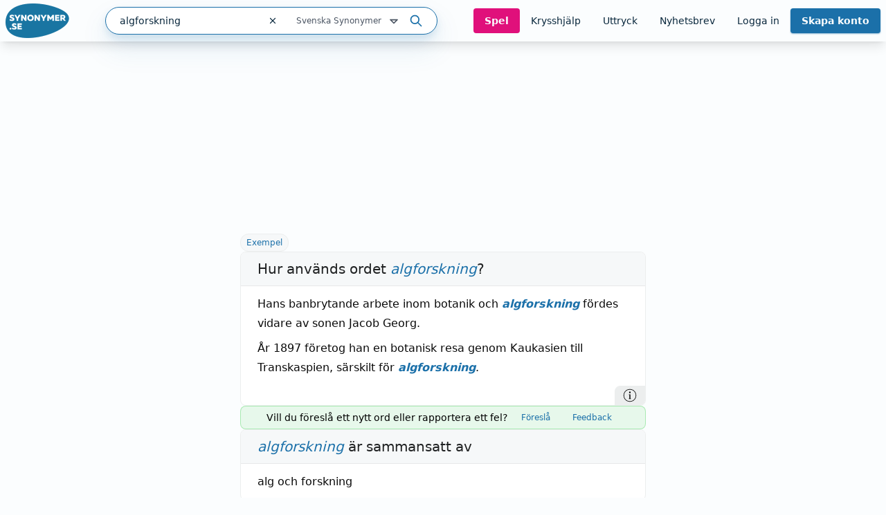

--- FILE ---
content_type: text/html; charset=utf-8
request_url: https://www.synonymer.se/sv-syn/algforskning
body_size: 35435
content:
<!DOCTYPE html><html lang="sv-se" q:render="ssr" q:route="sv-syn/[word]" q:container="paused" q:version="1.13.0-dev+97aa67d" q:base="/build/" q:locale="" q:manifest-hash="z5s7sq" q:instance="gh39x6k7sos"><!--qv q:id=0 q:key=O3zt:nQ_0--><!--qv q:id=1 q:key=2YNC:lD_3--><!--qv q:s q:sref=1 q:key=--><head q:head><meta charSet="utf-8" q:head><link rel="manifest" href="/manifest.json" q:head><script src="https://cdnjs.cloudflare.com/polyfill/v3/polyfill.min.js?features=Object.fromEntries%2CIntersectionObserver%2CIntersectionObserverEntry" q:head></script><!--qv q:id=2 q:key=LVmn:lD_0--><!--qv q:key=du_2--><title q:head>Hur används ordet algforskning - Synonymer.se</title><link rel="canonical" href="https://www.synonymer.se/sv-syn/algforskning" q:id="3" q:head><meta name="viewport" content="width=device-width, initial-scale=1.0" q:head><link rel="icon" type="image/x-icon" href="/favicon.ico" q:head><meta name="description" content="algforskning - betydelser och användning av ordet. Svensk ordbok online. Gratis att använda." q:head><meta property="og:description" content="Klicka på länken för att se betydelser av &quot;algforskning&quot; på synonymer.se - online och gratis att använda." q:head><meta property="og:title" content="Hur används ordet algforskning - Synonymer.se" q:head><meta property="og:type" content="article" q:head><meta property="og:site_name" content="Synonymer.se" q:head><meta property="og:image" content="https://www.synonymer.se/images/social-share.jpg" q:head><meta property="og:url" content="https://www.synonymer.se/sv-syn/algforskning" q:head><meta property="og:locale" content="sv_SE" q:head><meta name="twitter:card" content="summary_large_image" q:head><link rel="preconnect" href="https://cmp.uniconsent.com" q:head><script src="https://cmp.uniconsent.com/v2/stub.min.js" q:head></script><script src="https://cmp.uniconsent.com/v2/stubgcm.min.js" q:head></script><script async src="https://cmp.uniconsent.com/v2/4d73d04030/cmp.js" q:head></script><script async src="https://lwadm.com/lw/pbjs?pid=283b1e02-fdee-4cd3-beb7-232be2b732c3" q:head></script><script type="text/javascript" q:head>var lwhb = lwhb || {cmd:[]};</script><!--qv q:id=4 q:key=7Hy3:du_1--><!--qv q:key=nu_0--><script async src="https://www.googletagmanager.com/gtag/js?id=GTM-N7R5LN7" q:id="5" q:head></script><script q:head>
            window.dataLayer = window.dataLayer || [];
            window.gtag = function () {
              dataLayer.push(arguments);
            };
            window.gtag('js', new Date());
            window.gtag('config', "GTM-N7R5LN7"); 
          </script><!--/qv--><!--/qv--><script src="/vendor/ev-em.min.js?v=3" defer q:head></script><script q:head>window.EV = window.EV || { Widgets: { asyncMode: true }};</script><!--/qv--><!--/qv--><!--qv q:key=lD_1--><script nonce="MGNhMGVlMGNjMD/MDQ4MDgzMDcxMGY2MDRiMGU3MDE4" q:key="2R_7" q:head>((i,r,a,o)=>{a=e=>{const t=document.querySelector("[q\\:base]");t&&r.active&&r.active.postMessage({type:"qprefetch",base:t.getAttribute("q:base"),...e})},document.addEventListener("qprefetch",e=>{const t=e.detail;r?a(t):i.push(t)}),"serviceWorker"in navigator?navigator.serviceWorker.register("/service-worker.js").then(e=>{o=()=>{r=e,i.forEach(a),a({bundles:i})},e.installing?e.installing.addEventListener("statechange",t=>{t.target.state=="activated"&&o()}):e.active&&o()}).catch(e=>console.error(e)):console.log("Service worker not supported in this browser.")})([])</script><!--/qv--><link rel="stylesheet" href="/assets/CUUdljhu-style.css"><style q:style="xx376s-0" hidden>:root{view-transition-name:none}</style></head><body lang="en"><!--qv q:id=6 q:key=oXr0:lD_2--><!--qv q:key=2R_2--><!--qv q:id=7 q:key=vyll:2R_0--><!--qv q:key=8P_5--><!--qv q:id=8 q:key=Zk9p:8P_0--><header class="sticky top-0 z-20 bg-gray-100 shadow-lg" q:key="Kb_9"><div class="mx-auto flex h-[60px] max-w-[1430px] items-center justify-between gap-6 px-2"><div class="flex flex-1 items-center justify-between md:gap-4"><div class="flex items-center gap-2"><a href="/" aria-label="Gå till startsidan" class="ml-2 block flex-shrink-0 lg:ml-0"><img decoding="async" loading="lazy" alt="" srcSet="/assets/C4nWX4zt-logo.png 184w" width="184" height="100" class="h-[50px] w-auto md-max:hidden" q:key="Kb_0"><img decoding="async" loading="lazy" alt="" srcSet="/assets/38EAXetn-logo-mobile.png 88w" width="88" height="88" class="h-[44px] w-auto md:hidden" q:key="Kb_1"></a><details class="ml-2 md:hidden"><summary class="cursor-pointer select-none list-none"><svg xmlns="http://www.w3.org/2000/svg" width="24" height="24" fill="none" stroke="currentColor" stroke-width="3" viewBox="0 0 24 24" q:key="Kb_2"><path stroke-linecap="round" stroke-linejoin="round" d="m21 21-5.197-5.197m0 0A7.5 7.5 0 1 0 5.196 5.196a7.5 7.5 0 0 0 10.607 10.607"/></svg></summary><div id="search-container" class="top-20 md-max:absolute md-max:left-0 md-max:right-0 md-max:m-auto md-max:w-full md-max:px-3"><!--qv q:id=a q:key=R2Ls:/sv-syn/algforskning--><div class="relative max-w-[480px] flex-1 md:max-w-[518px] md-max:w-full xl:min-w-[480px]" on-document:keydown="q-CnfwAy3-.js#s_h63Vy8fwQlY[0 1]" q:key="sF_8" q:id="b"><form action="?qaction=8MX0qaF1y00" preventdefault:submit method="post" class="relative flex h-10 w-full items-center rounded-full border border-primary bg-white text-text shadow-menu outline-none focus-within:ring-1 focus-within:ring-primary md:text-sm" on:change="q-jL6hmd16.js#s_w0k0ByTuSaM[0]" on:submit="q-j1foe3YQ.js#s_7FtugRn65lI[1 2 3 4]
q-DIUiFMHm.js#s_Qm1rghKCebU[5 6 0]" q:key="sF_7" q:id="c"><div class="relative flex flex-1"><input type="text" name="search" placeholder="Sök" maxLength="30" autoComplete="off" autoCorrect="off" autoCapitalize="off" aria-controls="rs70xc-R2LsMASYIXs-9" aria-expanded="false" aria-autocomplete="list" role="combobox" value="algforskning" class="h-10 flex-1 bg-transparent pl-5 outline-none" on:input="q-xa-cEg93.js#s_uV4re12L090[0]" on:keydown="q-CqJIN9aU.js#s_thBKo8UIYg0[1 0]" on:blur="q-C92RTqoX.js#s_e7qLLcFg26s[2]" on:focus="q-ksfvOW8z.js#s_kOgIDTX9WMA[3]" q:id="d"><button type="button" aria-label="Rensa sökfältet" class="flex h-10 w-10 items-center justify-center" on:click="q-CQPZsZX1.js#s_n29n0dq4OAk[0]" q:id="e"><svg aria-hidden="true" xmlns="http://www.w3.org/2000/svg" width="14" height="14" fill="none" viewBox="0 0 14 14" q:key="sF_0"><g stroke="currentColor" stroke-linecap="round" stroke-linejoin="round" stroke-width="1.25"><path d="m10.5 3.5-7 7M3.5 3.5l7 7"/></g></svg></button></div><!--qv q:id=f q:key=U0WQ:sF_1--><details class="group md-max:absolute md-max:right-0 md-max:mt-[80px]" on-document:qinit="q-BVXbyooi.js#_hW[0]" on-document:keydown="q-BAQ2jdPg.js#s_k30g1tyvye0[1 2 3]" q:key="sF_13" q:id="g"><summary class="relative flex w-[165px] cursor-pointer select-none list-none justify-end gap-2 py-2 pr-7 text-xs text-gray-800 hover:text-primary group-open:text-primary         md-max:mt-[2px] md-max:w-44 md-max:rounded-[10px] md-max:bg-[#eef4f9] md-max:py-3 md-max:pr-11 md-max:shadow-none md-max:outline-none md-max:drop-shadow-none" q:id="h">Svenska Synonymer <svg aria-hidden="true" xmlns="http://www.w3.org/2000/svg" width="20" height="20" fill="none" viewBox="0 0 20 20" class="absolute right-0 -translate-y-px md-max:right-4" q:key="sF_11"><path stroke="currentColor" stroke-linecap="round" stroke-linejoin="round" stroke-width="1.75" d="m5 7.5 5 5 5-5z"/></svg></summary><div class="absolute right-7 top-[calc(100%_+_8px)] rounded bg-white p-5 shadow-menu md-max:right-0 before:absolute before:right-8 before:top-[-5px] before:z-10 before:h-[10px] before:w-[10px] before:rotate-45 before:rounded-tl-[3px] before:bg-white" q:id="i"><fieldset class="flex flex-col"><legend class="sr-only">Välj en ordbok</legend><!--qv q:key=0--><!--qv q:id=k q:key=oKcx:sv-syn--><div q:key="sF_14"><input id="dictionary-rs70xc-oKcxstziotE-j" type="radio" name="dictionary" value="sv-syn" checked class="peer absolute -top-[9999px]" q:id="l"><label for="dictionary-rs70xc-oKcxstziotE-j" class="cursor-pointer whitespace-nowrap leading-6 text-text hover:text-primary hover:underline hover:decoration-primary hover:decoration-2 hover:underline-offset-4 ring-offset-4 peer-focus-visible:ring peer-focus-visible:ring-primary peer-checked:text-primary peer-checked:underline peer-checked:decoration-primary peer-checked:decoration-2 peer-checked:underline-offset-4"><!--t=m-->Svenska Synonymer<!----></label></div><!--/qv--><!--qv q:id=o q:key=oKcx:sv-en--><div q:key="sF_14"><input id="dictionary-rs70xc-oKcxstziotE-n" type="radio" name="dictionary" value="sv-en" class="peer absolute -top-[9999px]" q:id="p"><label for="dictionary-rs70xc-oKcxstziotE-n" class="cursor-pointer whitespace-nowrap leading-6 text-text hover:text-primary hover:underline hover:decoration-primary hover:decoration-2 hover:underline-offset-4 ring-offset-4 peer-focus-visible:ring peer-focus-visible:ring-primary peer-checked:text-primary peer-checked:underline peer-checked:decoration-primary peer-checked:decoration-2 peer-checked:underline-offset-4"><!--t=q-->Svenska till Engelska<!----></label></div><!--/qv--><!--qv q:id=s q:key=oKcx:en-sv--><div q:key="sF_14"><input id="dictionary-rs70xc-oKcxstziotE-r" type="radio" name="dictionary" value="en-sv" class="peer absolute -top-[9999px]" q:id="t"><label for="dictionary-rs70xc-oKcxstziotE-r" class="cursor-pointer whitespace-nowrap leading-6 text-text hover:text-primary hover:underline hover:decoration-primary hover:decoration-2 hover:underline-offset-4 ring-offset-4 peer-focus-visible:ring peer-focus-visible:ring-primary peer-checked:text-primary peer-checked:underline peer-checked:decoration-primary peer-checked:decoration-2 peer-checked:underline-offset-4"><!--t=u-->Engelska till Svenska<!----></label></div><!--/qv--><!--qv q:id=v q:key=o4oI:sF_12--><hr class="my-2 border-gray-400" q:key="sF_15"><!--/qv--><!--/qv--><!--qv q:key=1--><!--qv q:id=x q:key=oKcx:sv-fr--><div q:key="sF_14"><input id="dictionary-rs70xc-oKcxstziotE-w" type="radio" name="dictionary" value="sv-fr" class="peer absolute -top-[9999px]" q:id="y"><label for="dictionary-rs70xc-oKcxstziotE-w" class="cursor-pointer whitespace-nowrap leading-6 text-text hover:text-primary hover:underline hover:decoration-primary hover:decoration-2 hover:underline-offset-4 ring-offset-4 peer-focus-visible:ring peer-focus-visible:ring-primary peer-checked:text-primary peer-checked:underline peer-checked:decoration-primary peer-checked:decoration-2 peer-checked:underline-offset-4"><!--t=z-->Svenska till Franska<!----></label></div><!--/qv--><!--qv q:id=11 q:key=oKcx:sv-de--><div q:key="sF_14"><input id="dictionary-rs70xc-oKcxstziotE-10" type="radio" name="dictionary" value="sv-de" class="peer absolute -top-[9999px]" q:id="12"><label for="dictionary-rs70xc-oKcxstziotE-10" class="cursor-pointer whitespace-nowrap leading-6 text-text hover:text-primary hover:underline hover:decoration-primary hover:decoration-2 hover:underline-offset-4 ring-offset-4 peer-focus-visible:ring peer-focus-visible:ring-primary peer-checked:text-primary peer-checked:underline peer-checked:decoration-primary peer-checked:decoration-2 peer-checked:underline-offset-4"><!--t=13-->Svenska till Tyska<!----></label></div><!--/qv--><!--qv q:id=15 q:key=oKcx:sv-es--><div q:key="sF_14"><input id="dictionary-rs70xc-oKcxstziotE-14" type="radio" name="dictionary" value="sv-es" class="peer absolute -top-[9999px]" q:id="16"><label for="dictionary-rs70xc-oKcxstziotE-14" class="cursor-pointer whitespace-nowrap leading-6 text-text hover:text-primary hover:underline hover:decoration-primary hover:decoration-2 hover:underline-offset-4 ring-offset-4 peer-focus-visible:ring peer-focus-visible:ring-primary peer-checked:text-primary peer-checked:underline peer-checked:decoration-primary peer-checked:decoration-2 peer-checked:underline-offset-4"><!--t=17-->Svenska till Spanska<!----></label></div><!--/qv--><!--qv q:id=18 q:key=o4oI:sF_12--><hr class="my-2 border-gray-400" q:key="sF_15"><!--/qv--><!--/qv--><!--qv q:key=2--><!--qv q:id=1a q:key=oKcx:fr-sv--><div q:key="sF_14"><input id="dictionary-rs70xc-oKcxstziotE-19" type="radio" name="dictionary" value="fr-sv" class="peer absolute -top-[9999px]" q:id="1b"><label for="dictionary-rs70xc-oKcxstziotE-19" class="cursor-pointer whitespace-nowrap leading-6 text-text hover:text-primary hover:underline hover:decoration-primary hover:decoration-2 hover:underline-offset-4 ring-offset-4 peer-focus-visible:ring peer-focus-visible:ring-primary peer-checked:text-primary peer-checked:underline peer-checked:decoration-primary peer-checked:decoration-2 peer-checked:underline-offset-4"><!--t=1c-->Franska till Svenska<!----></label></div><!--/qv--><!--qv q:id=1e q:key=oKcx:de-sv--><div q:key="sF_14"><input id="dictionary-rs70xc-oKcxstziotE-1d" type="radio" name="dictionary" value="de-sv" class="peer absolute -top-[9999px]" q:id="1f"><label for="dictionary-rs70xc-oKcxstziotE-1d" class="cursor-pointer whitespace-nowrap leading-6 text-text hover:text-primary hover:underline hover:decoration-primary hover:decoration-2 hover:underline-offset-4 ring-offset-4 peer-focus-visible:ring peer-focus-visible:ring-primary peer-checked:text-primary peer-checked:underline peer-checked:decoration-primary peer-checked:decoration-2 peer-checked:underline-offset-4"><!--t=1g-->Tyska till Svenska<!----></label></div><!--/qv--><!--qv q:id=1i q:key=oKcx:es-sv--><div q:key="sF_14"><input id="dictionary-rs70xc-oKcxstziotE-1h" type="radio" name="dictionary" value="es-sv" class="peer absolute -top-[9999px]" q:id="1j"><label for="dictionary-rs70xc-oKcxstziotE-1h" class="cursor-pointer whitespace-nowrap leading-6 text-text hover:text-primary hover:underline hover:decoration-primary hover:decoration-2 hover:underline-offset-4 ring-offset-4 peer-focus-visible:ring peer-focus-visible:ring-primary peer-checked:text-primary peer-checked:underline peer-checked:decoration-primary peer-checked:decoration-2 peer-checked:underline-offset-4"><!--t=1k-->Spanska till Svenska<!----></label></div><!--/qv--><!--/qv--></fieldset></div></details><!--/qv--><button type="submit" aria-label="Sök på ordet" class="ml-3 mr-5"><svg aria-hidden="true" xmlns="http://www.w3.org/2000/svg" width="20" height="20" fill="none" viewBox="0 0 20 20" class="text-primary" q:key="sF_2"><g stroke="currentColor" stroke-linecap="round" stroke-linejoin="round" stroke-width="1.75"><path d="M8.333 14.167a5.833 5.833 0 1 0 0-11.667 5.833 5.833 0 0 0 0 11.667M17.5 17.5l-5-5"/></g></svg></button><!--qv q:key=sF_5--><!--/qv--></form></div><!--/qv--></div></details></div><div id="search-container" class="md-max:absolute md-max:left-0 md-max:right-0 md-max:m-auto md-max:mt-[125px] md-max:hidden md-max:w-full md-max:px-3"><!--qv q:id=1m q:key=R2Ls:/sv-syn/algforskning--><div class="relative max-w-[480px] flex-1 md:max-w-[518px] md-max:w-full xl:min-w-[480px]" on-document:keydown="q-CnfwAy3-.js#s_h63Vy8fwQlY[0 1]" q:key="sF_8" q:id="1n"><form action="?qaction=8MX0qaF1y00" preventdefault:submit method="post" class="relative flex h-10 w-full items-center rounded-full border border-primary bg-white text-text shadow-menu outline-none focus-within:ring-1 focus-within:ring-primary md:text-sm" on:change="q-jL6hmd16.js#s_w0k0ByTuSaM[0]" on:submit="q-j1foe3YQ.js#s_7FtugRn65lI[1 2 3 4]
q-DIUiFMHm.js#s_Qm1rghKCebU[5 6 0]" q:key="sF_7" q:id="1o"><div class="relative flex flex-1"><input type="text" name="search" placeholder="Sök" maxLength="30" autoComplete="off" autoCorrect="off" autoCapitalize="off" aria-controls="rs70xc-R2LsMASYIXs-1l" aria-expanded="false" aria-autocomplete="list" role="combobox" value="algforskning" class="h-10 flex-1 bg-transparent pl-5 outline-none" on:input="q-xa-cEg93.js#s_uV4re12L090[0]" on:keydown="q-CqJIN9aU.js#s_thBKo8UIYg0[1 0]" on:blur="q-C92RTqoX.js#s_e7qLLcFg26s[2]" on:focus="q-ksfvOW8z.js#s_kOgIDTX9WMA[3]" q:id="1p"><button type="button" aria-label="Rensa sökfältet" class="flex h-10 w-10 items-center justify-center" on:click="q-CQPZsZX1.js#s_n29n0dq4OAk[0]" q:id="1q"><svg aria-hidden="true" xmlns="http://www.w3.org/2000/svg" width="14" height="14" fill="none" viewBox="0 0 14 14" q:key="sF_0"><g stroke="currentColor" stroke-linecap="round" stroke-linejoin="round" stroke-width="1.25"><path d="m10.5 3.5-7 7M3.5 3.5l7 7"/></g></svg></button></div><!--qv q:id=1r q:key=U0WQ:sF_1--><details class="group md-max:absolute md-max:right-0 md-max:mt-[80px]" on-document:qinit="q-BVXbyooi.js#_hW[0]" on-document:keydown="q-BAQ2jdPg.js#s_k30g1tyvye0[1 2 3]" q:key="sF_13" q:id="1s"><summary class="relative flex w-[165px] cursor-pointer select-none list-none justify-end gap-2 py-2 pr-7 text-xs text-gray-800 hover:text-primary group-open:text-primary         md-max:mt-[2px] md-max:w-44 md-max:rounded-[10px] md-max:bg-[#eef4f9] md-max:py-3 md-max:pr-11 md-max:shadow-none md-max:outline-none md-max:drop-shadow-none" q:id="1t">Svenska Synonymer <svg aria-hidden="true" xmlns="http://www.w3.org/2000/svg" width="20" height="20" fill="none" viewBox="0 0 20 20" class="absolute right-0 -translate-y-px md-max:right-4" q:key="sF_11"><path stroke="currentColor" stroke-linecap="round" stroke-linejoin="round" stroke-width="1.75" d="m5 7.5 5 5 5-5z"/></svg></summary><div class="absolute right-7 top-[calc(100%_+_8px)] rounded bg-white p-5 shadow-menu md-max:right-0 before:absolute before:right-8 before:top-[-5px] before:z-10 before:h-[10px] before:w-[10px] before:rotate-45 before:rounded-tl-[3px] before:bg-white" q:id="1u"><fieldset class="flex flex-col"><legend class="sr-only">Välj en ordbok</legend><!--qv q:key=0--><!--qv q:id=1w q:key=oKcx:sv-syn--><div q:key="sF_14"><input id="dictionary-rs70xc-oKcxstziotE-1v" type="radio" name="dictionary" value="sv-syn" checked class="peer absolute -top-[9999px]" q:id="1x"><label for="dictionary-rs70xc-oKcxstziotE-1v" class="cursor-pointer whitespace-nowrap leading-6 text-text hover:text-primary hover:underline hover:decoration-primary hover:decoration-2 hover:underline-offset-4 ring-offset-4 peer-focus-visible:ring peer-focus-visible:ring-primary peer-checked:text-primary peer-checked:underline peer-checked:decoration-primary peer-checked:decoration-2 peer-checked:underline-offset-4"><!--t=1y-->Svenska Synonymer<!----></label></div><!--/qv--><!--qv q:id=20 q:key=oKcx:sv-en--><div q:key="sF_14"><input id="dictionary-rs70xc-oKcxstziotE-1z" type="radio" name="dictionary" value="sv-en" class="peer absolute -top-[9999px]" q:id="21"><label for="dictionary-rs70xc-oKcxstziotE-1z" class="cursor-pointer whitespace-nowrap leading-6 text-text hover:text-primary hover:underline hover:decoration-primary hover:decoration-2 hover:underline-offset-4 ring-offset-4 peer-focus-visible:ring peer-focus-visible:ring-primary peer-checked:text-primary peer-checked:underline peer-checked:decoration-primary peer-checked:decoration-2 peer-checked:underline-offset-4"><!--t=22-->Svenska till Engelska<!----></label></div><!--/qv--><!--qv q:id=24 q:key=oKcx:en-sv--><div q:key="sF_14"><input id="dictionary-rs70xc-oKcxstziotE-23" type="radio" name="dictionary" value="en-sv" class="peer absolute -top-[9999px]" q:id="25"><label for="dictionary-rs70xc-oKcxstziotE-23" class="cursor-pointer whitespace-nowrap leading-6 text-text hover:text-primary hover:underline hover:decoration-primary hover:decoration-2 hover:underline-offset-4 ring-offset-4 peer-focus-visible:ring peer-focus-visible:ring-primary peer-checked:text-primary peer-checked:underline peer-checked:decoration-primary peer-checked:decoration-2 peer-checked:underline-offset-4"><!--t=26-->Engelska till Svenska<!----></label></div><!--/qv--><!--qv q:id=27 q:key=o4oI:sF_12--><hr class="my-2 border-gray-400" q:key="sF_15"><!--/qv--><!--/qv--><!--qv q:key=1--><!--qv q:id=29 q:key=oKcx:sv-fr--><div q:key="sF_14"><input id="dictionary-rs70xc-oKcxstziotE-28" type="radio" name="dictionary" value="sv-fr" class="peer absolute -top-[9999px]" q:id="2a"><label for="dictionary-rs70xc-oKcxstziotE-28" class="cursor-pointer whitespace-nowrap leading-6 text-text hover:text-primary hover:underline hover:decoration-primary hover:decoration-2 hover:underline-offset-4 ring-offset-4 peer-focus-visible:ring peer-focus-visible:ring-primary peer-checked:text-primary peer-checked:underline peer-checked:decoration-primary peer-checked:decoration-2 peer-checked:underline-offset-4"><!--t=2b-->Svenska till Franska<!----></label></div><!--/qv--><!--qv q:id=2d q:key=oKcx:sv-de--><div q:key="sF_14"><input id="dictionary-rs70xc-oKcxstziotE-2c" type="radio" name="dictionary" value="sv-de" class="peer absolute -top-[9999px]" q:id="2e"><label for="dictionary-rs70xc-oKcxstziotE-2c" class="cursor-pointer whitespace-nowrap leading-6 text-text hover:text-primary hover:underline hover:decoration-primary hover:decoration-2 hover:underline-offset-4 ring-offset-4 peer-focus-visible:ring peer-focus-visible:ring-primary peer-checked:text-primary peer-checked:underline peer-checked:decoration-primary peer-checked:decoration-2 peer-checked:underline-offset-4"><!--t=2f-->Svenska till Tyska<!----></label></div><!--/qv--><!--qv q:id=2h q:key=oKcx:sv-es--><div q:key="sF_14"><input id="dictionary-rs70xc-oKcxstziotE-2g" type="radio" name="dictionary" value="sv-es" class="peer absolute -top-[9999px]" q:id="2i"><label for="dictionary-rs70xc-oKcxstziotE-2g" class="cursor-pointer whitespace-nowrap leading-6 text-text hover:text-primary hover:underline hover:decoration-primary hover:decoration-2 hover:underline-offset-4 ring-offset-4 peer-focus-visible:ring peer-focus-visible:ring-primary peer-checked:text-primary peer-checked:underline peer-checked:decoration-primary peer-checked:decoration-2 peer-checked:underline-offset-4"><!--t=2j-->Svenska till Spanska<!----></label></div><!--/qv--><!--qv q:id=2k q:key=o4oI:sF_12--><hr class="my-2 border-gray-400" q:key="sF_15"><!--/qv--><!--/qv--><!--qv q:key=2--><!--qv q:id=2m q:key=oKcx:fr-sv--><div q:key="sF_14"><input id="dictionary-rs70xc-oKcxstziotE-2l" type="radio" name="dictionary" value="fr-sv" class="peer absolute -top-[9999px]" q:id="2n"><label for="dictionary-rs70xc-oKcxstziotE-2l" class="cursor-pointer whitespace-nowrap leading-6 text-text hover:text-primary hover:underline hover:decoration-primary hover:decoration-2 hover:underline-offset-4 ring-offset-4 peer-focus-visible:ring peer-focus-visible:ring-primary peer-checked:text-primary peer-checked:underline peer-checked:decoration-primary peer-checked:decoration-2 peer-checked:underline-offset-4"><!--t=2o-->Franska till Svenska<!----></label></div><!--/qv--><!--qv q:id=2q q:key=oKcx:de-sv--><div q:key="sF_14"><input id="dictionary-rs70xc-oKcxstziotE-2p" type="radio" name="dictionary" value="de-sv" class="peer absolute -top-[9999px]" q:id="2r"><label for="dictionary-rs70xc-oKcxstziotE-2p" class="cursor-pointer whitespace-nowrap leading-6 text-text hover:text-primary hover:underline hover:decoration-primary hover:decoration-2 hover:underline-offset-4 ring-offset-4 peer-focus-visible:ring peer-focus-visible:ring-primary peer-checked:text-primary peer-checked:underline peer-checked:decoration-primary peer-checked:decoration-2 peer-checked:underline-offset-4"><!--t=2s-->Tyska till Svenska<!----></label></div><!--/qv--><!--qv q:id=2u q:key=oKcx:es-sv--><div q:key="sF_14"><input id="dictionary-rs70xc-oKcxstziotE-2t" type="radio" name="dictionary" value="es-sv" class="peer absolute -top-[9999px]" q:id="2v"><label for="dictionary-rs70xc-oKcxstziotE-2t" class="cursor-pointer whitespace-nowrap leading-6 text-text hover:text-primary hover:underline hover:decoration-primary hover:decoration-2 hover:underline-offset-4 ring-offset-4 peer-focus-visible:ring peer-focus-visible:ring-primary peer-checked:text-primary peer-checked:underline peer-checked:decoration-primary peer-checked:decoration-2 peer-checked:underline-offset-4"><!--t=2w-->Spanska till Svenska<!----></label></div><!--/qv--><!--/qv--></fieldset></div></details><!--/qv--><button type="submit" aria-label="Sök på ordet" class="ml-3 mr-5"><svg aria-hidden="true" xmlns="http://www.w3.org/2000/svg" width="20" height="20" fill="none" viewBox="0 0 20 20" class="text-primary" q:key="sF_2"><g stroke="currentColor" stroke-linecap="round" stroke-linejoin="round" stroke-width="1.75"><path d="M8.333 14.167a5.833 5.833 0 1 0 0-11.667 5.833 5.833 0 0 0 0 11.667M17.5 17.5l-5-5"/></g></svg></button><!--qv q:key=sF_5--><!--/qv--></form></div><!--/qv--></div><nav class="flex gap-2 lg:gap-0 lg-max:h-[50px]"><!--qv q:id=2x q:key=YmUv:Kb_3--><a href="/spel" class="inline-flex items-center justify-center rounded transition-colors text-center focus-visible:outline-none focus-visible:ring-2 focus-visible:ring-offset-2 disabled:pointer-events-none disabled:opacity-50 bg-tertiary font-bold hover:bg-primary-dark text-gray-100 text-sm py-2 px-4 hyphens-auto lg-max:w-[56px]" q:key="Vf_6"><!--qv q:s q:sref=2x q:key=-->Spel<!--/qv--></a><!--/qv--><!--qv q:id=2y q:key=YmUv:Kb_4--><a href="/ordlekar" class="inline-flex items-center justify-center rounded transition-colors text-center focus-visible:outline-none focus-visible:ring-2 focus-visible:ring-offset-2 disabled:pointer-events-none disabled:opacity-50 underline-offset-4 hover:underline hover:decoration-2 text-text text-sm py-2 px-4 lg-max:hidden" q:key="Vf_6"><!--qv q:s q:sref=2y q:key=-->Krysshjälp<!--/qv--></a><!--/qv--><!--qv q:id=2z q:key=YmUv:Kb_5--><a href="/uttryck" class="inline-flex items-center justify-center rounded transition-colors text-center focus-visible:outline-none focus-visible:ring-2 focus-visible:ring-offset-2 disabled:pointer-events-none disabled:opacity-50 underline-offset-4 hover:underline hover:decoration-2 text-text text-sm py-2 px-4 lg-max:hidden" q:key="Vf_6"><!--qv q:s q:sref=2z q:key=-->Uttryck<!--/qv--></a><!--/qv--><!--qv q:id=30 q:key=YmUv:Kb_6--><a href="/nyhetsbrev" class="inline-flex items-center justify-center rounded transition-colors text-center focus-visible:outline-none focus-visible:ring-2 focus-visible:ring-offset-2 disabled:pointer-events-none disabled:opacity-50 underline-offset-4 hover:underline hover:decoration-2 text-text text-sm py-2 px-4 lg-max:hidden" q:key="Vf_6"><!--qv q:s q:sref=30 q:key=-->Nyhetsbrev<!--/qv--></a><!--/qv--><!--qv q:id=31 q:key=bzmW:Kb_8--><div class="flex" q:key="Kb_16"><!--qv q:key=Kb_14--><!--qv q:id=32 q:key=YmUv:Kb_12--><a href="/loggain" class="inline-flex items-center justify-center rounded transition-colors text-center focus-visible:outline-none focus-visible:ring-2 focus-visible:ring-offset-2 disabled:pointer-events-none disabled:opacity-50 underline-offset-4 hover:underline hover:decoration-2 text-text text-sm py-2 px-4 lg-max:hidden" q:key="Vf_6"><!--qv q:s q:sref=32 q:key=-->Logga in<!--/qv--></a><!--/qv--><!--qv q:id=33 q:key=YmUv:Kb_13--><a href="/registrera" class="inline-flex items-center justify-center rounded transition-colors text-center focus-visible:outline-none focus-visible:ring-2 focus-visible:ring-offset-2 disabled:pointer-events-none disabled:opacity-50 bg-primary font-bold hover:bg-primary-dark text-gray-100 shadow-primary/50 shadow-sm text-sm py-2 px-4 ml-[10px] md:ml-0 lg-max:w-[66px] lg-max:leading-4" q:key="Vf_6"><!--qv q:s q:sref=33 q:key=-->Skapa konto<!--/qv--></a><!--/qv--><!--/qv--><!--qv q:id=34 q:key=CCT1:Kb_15--><!--qv q:id=35 q:key=0huw:S1_15--><details class="group relative" on-document:qinit="q-BVXbyooi.js#_hW[0]" on-document:keydown="q-CtuXLyqi.js#s_Q6CMic9W9lo[1 2 3]" q:key="WY_2" q:id="36"><summary class="cursor-pointer select-none list-none" q:id="37"><!--qv q:s q:sref=35 q:key=trigger--><span q:slot="trigger" class="inline-flex items-center justify-center rounded transition-colors text-center leading-4 focus-visible:outline-none focus-visible:ring-2 focus-visible:ring-offset-2 disabled:pointer-events-none disabled:opacity-50 underline-offset-4 hover:underline hover:decoration-2 text-text text-sm py-2 px-4 font-bold lg-max:hidden hidden">Mitt konto <svg xmlns="http://www.w3.org/2000/svg" width="20" height="20" fill="none" viewBox="0 0 20 20" class="relative top-[1px]" q:key="S1_0"><path stroke="currentColor" stroke-linecap="round" stroke-linejoin="round" stroke-width="1.75" d="m5 7.5 5 5 5-5z"/></svg></span><span q:slot="trigger" class="inline-flex items-center justify-center rounded transition-colors text-center leading-4 focus-visible:outline-none focus-visible:ring-2 focus-visible:ring-offset-2 disabled:pointer-events-none disabled:opacity-50 underline-offset-4 hover:underline hover:decoration-2 text-text text-sm py-2 px-4 h-[50px] w-[44px] pl-0 pr-0 lg:hidden"><svg xmlns="http://www.w3.org/2000/svg" width="20" height="20" fill="none" stroke="currentColor" stroke-width="3" viewBox="0 0 24 24" class="group-open:hidden" q:key="S1_1"><path stroke-linecap="round" stroke-linejoin="round" d="M3.75 6.75h16.5M3.75 12h16.5m-16.5 5.25h16.5"/></svg><svg xmlns="http://www.w3.org/2000/svg" width="20" height="20" fill="none" stroke="currentColor" stroke-width="3" viewBox="0 0 24 24" class="hidden group-open:block" q:key="S1_2"><path stroke-linecap="round" stroke-linejoin="round" d="M6 18 18 6M6 6l12 12"/></svg></span><!--/qv--></summary><div style="min-width:200px" class="absolute right-0 top-[calc(100%_+_8px)] flex flex-col rounded bg-white p-5 shadow-menu before:absolute before:right-8 before:top-[-5px] before:z-10 before:h-[10px] before:w-[10px] before:rotate-45 before:rounded-tl-[3px] before:bg-white items-end" q:id="38"><!--qv q:s q:sref=35 q:key=--><!--qv q:id=39 q:key=j00P:S1_3--><a external href="/spel" class="cursor-pointer whitespace-nowrap leading-6 text-text hover:text-primary hover:underline hover:decoration-primary hover:decoration-2 hover:underline-offset-4 ring-offset-4 peer-focus-visible:ring peer-focus-visible:ring-primary peer-checked:text-primary peer-checked:underline peer-checked:decoration-primary peer-checked:decoration-2 peer-checked:underline-offset-4 py-2 lg:hidden" q:key="WY_4"><!--qv q:s q:sref=39 q:key=-->Spel<!--/qv--></a><!--/qv--><!--qv q:id=3a q:key=j00P:S1_4--><a external href="/ordlekar" class="cursor-pointer whitespace-nowrap leading-6 text-text hover:text-primary hover:underline hover:decoration-primary hover:decoration-2 hover:underline-offset-4 ring-offset-4 peer-focus-visible:ring peer-focus-visible:ring-primary peer-checked:text-primary peer-checked:underline peer-checked:decoration-primary peer-checked:decoration-2 peer-checked:underline-offset-4 py-2 lg:hidden" q:key="WY_4"><!--qv q:s q:sref=3a q:key=-->Krysshjälp<!--/qv--></a><!--/qv--><!--qv q:id=3b q:key=j00P:S1_5--><a external href="/uttryck" class="cursor-pointer whitespace-nowrap leading-6 text-text hover:text-primary hover:underline hover:decoration-primary hover:decoration-2 hover:underline-offset-4 ring-offset-4 peer-focus-visible:ring peer-focus-visible:ring-primary peer-checked:text-primary peer-checked:underline peer-checked:decoration-primary peer-checked:decoration-2 peer-checked:underline-offset-4 py-2 lg:hidden" q:key="WY_4"><!--qv q:s q:sref=3b q:key=-->Uttryck<!--/qv--></a><!--/qv--><!--qv q:id=3c q:key=j00P:S1_6--><a external href="/nyhetsbrev" class="cursor-pointer whitespace-nowrap leading-6 text-text hover:text-primary hover:underline hover:decoration-primary hover:decoration-2 hover:underline-offset-4 ring-offset-4 peer-focus-visible:ring peer-focus-visible:ring-primary peer-checked:text-primary peer-checked:underline peer-checked:decoration-primary peer-checked:decoration-2 peer-checked:underline-offset-4 py-2 lg:hidden" q:key="WY_4"><!--qv q:s q:sref=3c q:key=-->Nyhetsbrev<!--/qv--></a><!--/qv--><!--qv q:id=3d q:key=j00P:S1_12--><a external href="/loggain" class="cursor-pointer whitespace-nowrap leading-6 text-text hover:text-primary hover:underline hover:decoration-primary hover:decoration-2 hover:underline-offset-4 ring-offset-4 peer-focus-visible:ring peer-focus-visible:ring-primary peer-checked:text-primary peer-checked:underline peer-checked:decoration-primary peer-checked:decoration-2 peer-checked:underline-offset-4 py-2" q:key="WY_4"><!--qv q:s q:sref=3d q:key=-->Logga in<!--/qv--></a><!--/qv--><!--qv q:id=3e q:key=j00P:S1_13--><a external href="/registrera" class="cursor-pointer whitespace-nowrap leading-6 text-text hover:text-primary hover:underline hover:decoration-primary hover:decoration-2 hover:underline-offset-4 ring-offset-4 peer-focus-visible:ring peer-focus-visible:ring-primary peer-checked:text-primary peer-checked:underline peer-checked:decoration-primary peer-checked:decoration-2 peer-checked:underline-offset-4 py-2" q:key="WY_4"><!--qv q:s q:sref=3e q:key=-->Skapa konto<!--/qv--></a><!--/qv--><!--/qv--></div></details><!--/qv--><!--/qv--></div><!--/qv--></nav></div></div></header><!--/qv--><!--qv q:s q:sref=7 q:key=pre-content--><!--/qv--><main class="flex-grow pb-10 md-max:pt-2" on:qvisible="q-BXOJ-O7_.js#_hW[0]
q-D0uSiBHJ.js#_hW[1]" q:id="3f"><!--qv q:s q:sref=7 q:key=--><!--qv q:id=3g q:key=HAOt:2R_0--><!--qv q:key=0g_11--><!--qv q:key=0g_5--><!--qv q:id=3h q:key=6l4I:0g_0--><div id="syn_fullpage" class="h-auto w-screen" on-document:qinit="q-c8-pzR3P.js#_hW[0]" q:key="sx_8" q:id="3i"></div><!--/qv--><!--qv q:id=3j q:key=ROUd:0g_1--><div class="pb-3 pt-4 md:flex md:w-full md:justify-center md-max:hidden" on-document:qinit="q-6CmlhFDk.js#_hW[0]" q:key="sx_0" q:id="3k"><div class="text-center md:w-full md:min-w-[768px] md:max-w-[1200px]"><div class="h-full w-full overflow-hidden"><div class="flex h-full min-h-[250px] w-full items-center justify-center"><div id="syn_panorama" class="flex justify-center"></div></div></div></div></div><!--/qv--><!--qv q:id=3l q:key=wpFp:0g_3--><div data-ad-container class="mt-1 flex h-full max-h-[350px] min-h-[330px] w-full items-center justify-center overflow-hidden md:hidden" on-document:qinit="q-BychUGZU.js#_hW[0]" q:key="sx_3" q:id="3m"><div id="syn_mobiletop"></div></div><!--/qv--><!--qv q:id=3n q:key=P0mY:0g_4--><div id="syn_mobileanchorbot" class="md:hidden" on-document:qinit="q-B_L_twil.js#_hW[0]" q:key="sx_7" q:id="3o"></div><!--/qv--><!--/qv--><div class="mx-auto flex flex-row md:max-w-[75rem] xl:max-w-[100rem]" q:key="0g_9"><!--qv q:id=3p q:key=dZqz:0g_6--><div class="order-1 ml-auto hidden flex-none text-right md:p-2 xl:block xl:w-[342px]" on-document:qinit="q-CO7iT8M_.js#_hW[0]" q:key="sx_1" q:id="3q"><div class="sticky top-20 max-h-[610px] w-full overflow-hidden pt-3"><div id="syn_mpu3" class="flex min-w-full justify-end"></div></div></div><!--/qv--><!--qv q:id=3r q:key=NutL:0g_7--><div class="order-3 mr-auto w-[342px] flex-none md:p-2 md-max:hidden" on-document:qinit="q-BfmHn0Sa.js#_hW[0]" q:key="sx_2" q:id="3s"><div class="h-full w-full pt-3"><div id="syn_mpu1" class="flex min-w-full justify-start"></div><div id="syn_mpu2" class="sticky top-20 flex min-w-full justify-start pt-3"></div></div></div><!--/qv--><div class="order-2 w-full px-[5px] md:flex-initial lg:w-[800px]"><!--qv q:s q:sref=3g q:key=--><!--qv q:id=3t q:key=MP5E:2R_0--><!--qv q:id=3u q:key=eJ0R:algforskning--><div class="flex flex-col gap-3" on:qvisible="q-CYjCGpV-.js#_hW[0]" q:key="I9_9" q:id="3v"><!--qv q:id=3w q:key=h0Ky:I9_0--><div q:key="0e_4"><ul class="flex gap-1"><!--qv q:id=3x q:key=PPmr:0e_1--><li q:key="0e_6"><a href="#sentences" class="flex rounded-xl border border-gray-200 bg-gray-150 px-2 py-1 text-xs text-primary hover:bg-gray-200"><!--qv q:s q:sref=3x q:key=-->Exempel<!--/qv--></a></li><!--/qv--></ul></div><!--/qv--><!--qv q:id=3y q:key=xJjk:0--><!--qv q:id=3z q:key=8O9G:8P_11--><!--qv q:id=40 q:key=MTXU:qG_5--><article id="sentences" class="relative scroll-mt-40 overflow-hidden scroll-smooth rounded-lg border border-gray-200 bg-white" q:key="du_3" q:id="41"><div class="flex flex-wrap justify-between border-b border-gray-300 bg-gray-150 px-5 py-3 sm:px-6"><!--qv q:s q:sref=40 q:key=title--><!--qv q:id=42 q:key=D5Fq:qG_1--><h1 class="text-xl font-normal leading-6 text-gray-900" q:key="du_5"><!--qv q:s q:sref=42 q:key=-->Hur används ordet <!--qv q:id=43 q:key=bvPx:qG_0--><em class="italic text-primary" q:key="du_7"><!--qv q:s q:sref=43 q:key=--><!--t=44-->algforskning<!----><!--/qv--></em><!--/qv-->?<!--/qv--></h1><!--/qv--><!--/qv--><!--qv q:s q:sref=40 q:key=action--><!--/qv--></div><div class="prose prose-word max-w-full"><!--qv q:s q:sref=40 q:key=--><!--qv q:id=45 q:key=ivPQ:99--><!--qv q:id=46 q:key=LsV8:99--><div class="px-6 py-3" q:key="du_9" q:id="47"><!--qv q:s q:sref=46 q:key=--><ol class="space-y-4 list-none p-0"><li value="0" class="space-y-2" q:key="0"><p q:key="Hans banbrytande arbete inom botanik och algforskning fördes vidare av sonen Jacob Georg."><!--qv q:id=48 q:key=CEKu:qG_7--><span q:key="f6_0"><!--qv q:key=0-->Hans banbrytande arbete inom botanik och <!--/qv--><em class="text-primary font-bold" q:key="1">algforskning</em><!--qv q:key=2--> fördes vidare av sonen Jacob Georg.<!--/qv--></span><!--/qv--></p><p q:key="År 1897 företog han en botanisk resa genom Kaukasien till Transkaspien, särskilt för algforskning."><!--qv q:id=49 q:key=CEKu:qG_7--><span q:key="f6_0"><!--qv q:key=0-->År 1897 företog han en botanisk resa genom Kaukasien till Transkaspien, särskilt för <!--/qv--><em class="text-primary font-bold" q:key="1">algforskning</em><!--qv q:key=2-->.<!--/qv--></span><!--/qv--></p></li></ol><!--/qv--></div><!--/qv--><!--/qv--><!--qv q:id=4a q:key=ob0G:qG_4--><div q:key="Jm_2"><details><summary aria-label="Information" class="float-right cursor-pointer list-none rounded-tl-lg bg-gray-200 px-3 py-1 text-xs"><svg xmlns="http://www.w3.org/2000/svg" width="20" height="20" viewBox="0 0 50 50" q:key="Jm_0"><path d="M25 2C12.31 2 2 12.31 2 25s10.31 23 23 23 23-10.31 23-23S37.69 2 25 2m0 2c11.61 0 21 9.39 21 21s-9.39 21-21 21S4 36.61 4 25 13.39 4 25 4m0 7a3 3 0 0 0-3 3 3 3 0 0 0 3 3 3 3 0 0 0 3-3 3 3 0 0 0-3-3m-4 10v2h2v13h-2v2h8v-2h-2V21h-6"/></svg></summary><div class="clear-both space-y-5 bg-gray-200 p-6 text-xs"><!--qv q:s q:sref=4a q:key=--><p><strong>Not:</strong> Ordklasser och siffror hänvisar till synonymordboken överst. Exempelmeningarna kommer i huvudsak från svenska dagstidningar, tidskrifter, romaner, wikipedia och SVT.</p><!--/qv--></div></details></div><!--/qv--><!--/qv--></div></article><!--/qv--><!--/qv--><!--/qv--><!--qv q:id=4b q:key=xJjk:1--><!--qv q:id=4e q:key=JKMn:8P_6--><!--qv q:key=sa_6--><div class="rounded-lg border border-solid border-green bg-greenLight"><div class="flex flex-col items-center justify-center lg:flex-row"><span class="p-1 pb-0 text-sm lg:p-1">Vill du föreslå ett nytt ord eller rapportera ett fel?</span><div><!--qv q:id=4f q:key=09KU:sa_0--><!--qv q:id=4g q:key=VCy3:sa_8--><button role="tab" aria-selected="false" aria-controls="rs70xc-JKMn0zgdYR4-4c" class="inline-flex items-center justify-center rounded transition-colors text-center focus-visible:outline-none focus-visible:ring-2 focus-visible:ring-offset-2 disabled:pointer-events-none disabled:opacity-50 underline-offset-4 hover:underline hover:decoration-2 py-2 px-4 pt-0 text-xs text-primary aria-selected:underline lg:pt-2" on:click="q-BMQg0pqN.js#s_rPooMMJ2JDI[0]" q:key="Vf_2" q:id="4h"><!--qv q:s q:sref=4g q:key=--><!--qv q:s q:sref=4f q:key=-->Föreslå<!--/qv--><!--/qv--></button><!--/qv--><!--/qv--><!--qv q:id=4i q:key=09KU:sa_1--><!--qv q:id=4j q:key=VCy3:sa_8--><button role="tab" aria-selected="false" aria-controls="rs70xc-JKMn0zgdYR4-4d" class="inline-flex items-center justify-center rounded transition-colors text-center focus-visible:outline-none focus-visible:ring-2 focus-visible:ring-offset-2 disabled:pointer-events-none disabled:opacity-50 underline-offset-4 hover:underline hover:decoration-2 py-2 px-4 pt-0 text-xs text-primary aria-selected:underline lg:pt-2" on:click="q-BkUceUXv.js#s_RmElcI1utok[0]" q:key="Vf_2" q:id="4k"><!--qv q:s q:sref=4j q:key=--><!--qv q:s q:sref=4i q:key=-->Feedback<!--/qv--><!--/qv--></button><!--/qv--><!--/qv--></div></div></div><!--/qv--><!--/qv--><!--/qv--><!--qv q:id=4l q:key=xJjk:2--><!--qv q:id=4m q:key=iDkW:8P_14--><!--qv q:id=4n q:key=MTXU:ue_4--><article class="relative scroll-mt-40 overflow-hidden scroll-smooth rounded-lg border border-gray-200 bg-white" q:key="du_3" q:id="4o"><div class="flex flex-wrap justify-between border-b border-gray-300 bg-gray-150 px-5 py-3 sm:px-6"><!--qv q:s q:sref=4n q:key=title--><!--qv q:id=4p q:key=D5Fq:ue_1--><h2 class="text-xl font-normal leading-6 text-gray-900" q:key="du_5"><!--qv q:s q:sref=4p q:key=--><!--qv q:id=4q q:key=bvPx:ue_0--><em class="italic text-primary" q:key="du_7"><!--qv q:s q:sref=4q q:key=--><!--t=4r-->algforskning<!----><!--/qv--></em><!--/qv--> är sammansatt av<!--/qv--></h2><!--/qv--><!--/qv--><!--qv q:s q:sref=4n q:key=action--><!--/qv--></div><div class="prose prose-word max-w-full"><!--qv q:s q:sref=4n q:key=--><!--qv q:id=4s q:key=LsV8:ue_3--><div class="px-6 py-3" q:key="du_9" q:id="4t"><!--qv q:s q:sref=4s q:key=--><!--qv q:id=4u q:key=0sdP:ue_2--><!--qv q:key=HY_0--><!--qv q:key=/sv-syn/alg--><a href="/sv-syn/alg" class="whitespace-nowrap">alg</a> och <!--/qv--><!--qv q:key=/sv-syn/forskning--><a href="/sv-syn/forskning" class="whitespace-nowrap">forskning</a><!--/qv--><!--/qv--><!--/qv--><!--/qv--></div><!--/qv--><!--/qv--></div></article><!--/qv--><!--/qv--><!--/qv--><!--qv q:id=4v q:key=xJjk:3--><!--qv q:id=4w q:key=bw5D:8P_18--><!--qv q:id=4x q:key=MTXU:0k_7--><article class="relative scroll-mt-40 overflow-hidden scroll-smooth rounded-lg border border-gray-200 bg-white" q:key="du_3" q:id="4y"><div class="flex flex-wrap justify-between border-b border-gray-300 bg-gray-150 px-5 py-3 sm:px-6"><!--qv q:s q:sref=4x q:key=title--><!--qv q:id=4z q:key=D5Fq:0k_0--><h2 class="text-xl font-normal leading-6 text-gray-900" q:key="du_5"><!--qv q:s q:sref=4z q:key=-->Rösta på användares bidrag<!--/qv--></h2><!--/qv--><!--/qv--><!--qv q:s q:sref=4x q:key=action--><!--/qv--></div><div class="prose prose-word max-w-full"><!--qv q:s q:sref=4x q:key=--><!--qv q:id=50 q:key=LsV8:0k_5--><div class="px-6 py-3" q:key="du_9" q:id="51"><!--qv q:s q:sref=50 q:key=--><div class="flex flex-col items-center gap-10 md:flex-row"><form action="?qaction=4vccYmCjdEg" preventdefault:submit method="post" class="flex flex-col items-center pt-4 md:w-2/3" on:submit="q-j1foe3YQ.js#s_7FtugRn65lI[0 1 2 3]" q:key="0k_4" q:id="52"><p class="mb-2 text-center">Är <span class="text-primary">“<!--t=53-->hinta<!---->”</span> en bra <i class="text-primary">synonym</i> till ordet <b class="text-primary"><!--t=54-->tipsa<!----></b>?</p><div class="flex w-max items-center gap-6 pt-4"><!--qv q:id=55 q:key=VCy3:0k_1--><button type="submit" name="vote" value="upvote" class="inline-flex items-center justify-center rounded transition-colors text-center focus-visible:outline-none focus-visible:ring-2 focus-visible:ring-offset-2 disabled:pointer-events-none disabled:opacity-50 bg-primary font-bold hover:bg-primary-dark text-gray-100 shadow-primary/50 text-sm py-2 px-4 w-max" q:key="Vf_2"><!--qv q:s q:sref=55 q:key=-->Ja<!--/qv--></button><!--/qv--><!--qv q:id=56 q:key=VCy3:0k_2--><button type="submit" name="vote" value="downvote" class="inline-flex items-center justify-center rounded transition-colors text-center focus-visible:outline-none focus-visible:ring-2 focus-visible:ring-offset-2 disabled:pointer-events-none disabled:opacity-50 bg-primary font-bold hover:bg-primary-dark text-gray-100 shadow-primary/50 text-sm py-2 px-4 w-max" q:key="Vf_2"><!--qv q:s q:sref=56 q:key=-->Nej<!--/qv--></button><!--/qv--><!--qv q:id=57 q:key=VCy3:0k_3--><button type="submit" name="vote" value="novote" class="inline-flex items-center justify-center rounded transition-colors text-center focus-visible:outline-none focus-visible:ring-2 focus-visible:ring-offset-2 disabled:pointer-events-none disabled:opacity-50 bg-primary font-bold hover:bg-primary-dark text-gray-100 shadow-primary/50 text-sm py-2 px-4 w-max" q:key="Vf_2"><!--qv q:s q:sref=57 q:key=-->Vet inte<!--/qv--></button><!--/qv--></div><input type="hidden" name="word" id="word" value="tipsa" q:id="58"><input type="hidden" name="type" id="type" value="synonym" q:id="59"><input type="hidden" name="suggestion" id="suggestion" value="hinta" q:id="5a"><input type="hidden" name="votingId" id="votingId" value="1710937943774389" q:id="5b"></form><div class="hidden w-1/2 items-center text-xs text-text-50 lg:block lg:w-1/3"><p class="mb-4">Här kan du rösta på bidrag från andra användare. Dina röster hjälper oss att avgöra vilka bidrag som ska läggas till i ordboken.</p><p>För mer information, klicka på informations-ikonen nedan.</p></div></div><!--/qv--></div><!--/qv--><!--qv q:id=5c q:key=ob0G:0k_6--><div q:key="Jm_2"><details><summary aria-label="Information" class="float-right cursor-pointer list-none rounded-tl-lg bg-gray-200 px-3 py-1 text-xs"><svg xmlns="http://www.w3.org/2000/svg" width="20" height="20" viewBox="0 0 50 50" q:key="Jm_0"><path d="M25 2C12.31 2 2 12.31 2 25s10.31 23 23 23 23-10.31 23-23S37.69 2 25 2m0 2c11.61 0 21 9.39 21 21s-9.39 21-21 21S4 36.61 4 25 13.39 4 25 4m0 7a3 3 0 0 0-3 3 3 3 0 0 0 3 3 3 3 0 0 0 3-3 3 3 0 0 0-3-3m-4 10v2h2v13h-2v2h8v-2h-2V21h-6"/></svg></summary><div class="clear-both space-y-5 bg-gray-200 p-6 text-xs"><!--qv q:s q:sref=5c q:key=--><p class="lg:hidden">Här kan du rösta på bidrag från andra användare. Dina röster hjälper oss att avgöra vilka bidrag som ska läggas till i ordboken.</p><p>Du kan ge bidraget en positiv, negativ eller blank röst. Du kan rösta på så många bidrag du vill. När du har röstat på ett bidrag kommer du automatiskt att få ett nytt bidrag att rösta på. Om det inte finns några fler bidrag att rösta på försvinner den här rutan.</p><p>Tack för att du hjälper oss att göra vår levande ordbok bättre!</p><!--/qv--></div></details></div><!--/qv--><!--/qv--></div></article><!--/qv--><!--/qv--><!--/qv--><!--qv q:id=5d q:key=xJjk:4--><!--qv q:id=5e q:key=Q6Nh:8P_17--><!--qv q:id=5f q:key=MTXU:S2_3--><article class="relative scroll-mt-40 overflow-hidden scroll-smooth rounded-lg border border-gray-200 bg-white" q:key="du_3" q:id="5g"><div class="flex flex-wrap justify-between border-b border-gray-300 bg-gray-150 px-5 py-3 sm:px-6"><!--qv q:s q:sref=5f q:key=title--><!--qv q:id=5h q:key=D5Fq:S2_0--><h2 class="text-xl font-normal leading-6 text-gray-900" q:key="du_5"><!--qv q:s q:sref=5h q:key=-->Nästkommande ord<!--/qv--></h2><!--/qv--><!--/qv--><!--qv q:s q:sref=5f q:key=action--><!--/qv--></div><div class="prose prose-word max-w-full"><!--qv q:s q:sref=5f q:key=--><!--qv q:id=5i q:key=LsV8:S2_2--><div class="px-6 py-3" q:key="du_9" q:id="5j"><!--qv q:s q:sref=5i q:key=--><!--qv q:id=5k q:key=0sdP:S2_1--><!--qv q:key=HY_0--><!--qv q:key=/sv-syn/algodling--><a href="/sv-syn/algodling" class="whitespace-nowrap">algodling</a>, <!--/qv--><!--qv q:key=/sv-syn/algolog--><a href="/sv-syn/algolog" class="whitespace-nowrap">algolog</a>, <!--/qv--><!--qv q:key=/sv-syn/algologi--><a href="/sv-syn/algologi" class="whitespace-nowrap">algologi</a>, <!--/qv--><!--qv q:key=/sv-syn/algonkin--><a href="/sv-syn/algonkin" class="whitespace-nowrap">algonkin</a>, <!--/qv--><!--qv q:key=/sv-syn/algoritm--><a href="/sv-syn/algoritm" class="whitespace-nowrap">algoritm</a>, <!--/qv--><!--qv q:key=/sv-syn/algoritmisk--><a href="/sv-syn/algoritmisk" class="whitespace-nowrap">algoritmisk</a>, <!--/qv--><!--qv q:key=/sv-syn/algot--><a href="/sv-syn/algot" class="whitespace-nowrap">algot</a>, <!--/qv--><!--qv q:key=/sv-syn/algsvamp--><a href="/sv-syn/algsvamp" class="whitespace-nowrap">algsvamp</a><!--/qv--><!--/qv--><!--/qv--><!--/qv--></div><!--/qv--><!--/qv--></div></article><!--/qv--><!--/qv--><!--/qv--><!--qv q:id=5l q:key=yOj0:I9_1--><!--qv q:key=TN_0--><!--qv q:id=5m q:key=60QR:mcluw7g8--><section class="py-10" q:key="mcluw7g8"><!--qv q:id=5n q:key=66Dz:TN_6--><!--qv q:id=5o q:key=Drjc:s6_0--><div style="background:#1975A2" class="w-full overflow-hidden rounded-[28px]" q:key="s6_3"><div class="flex flex-col lg:flex-row"><div class="w-full lg:w-1/2"><img src="https://api.synonymer.se/storage/cms/minikryss.jpg" alt="" width="698" height="696" class="h-full w-full object-contain md:aspect-auto md:object-cover"></div><div class="flex w-full flex-col items-center justify-center p-8 md:items-start md:gap-4 lg:w-1/2"><h2 class="font-heading text-3xl font-bold text-white">Nya spel på Synonymer.se!</h2><p class="text-lg md:text-xl text-white">Vi har uppdaterat vår spelsida med nya roliga spel! Ta en paus och aktivera hjärnan med korsord och sudoku eller testa något av våra nya spel. Populära Ordfull har nu bytt namn till Ordröj.</p><!--qv q:id=5p q:key=bwKv:s6_2--><a target="_self" href="/spel" class="inline-flex items-center justify-center rounded transition-colors text-center focus-visible:outline-none focus-visible:ring-2 focus-visible:ring-offset-2 disabled:pointer-events-none disabled:opacity-50 hover:bg-primary-dark shadow-primary/50 text-sm mt-7 px-4 py-3 font-normal text-black hover:text-white md:mt-0 bg-white" q:key="Vf_4"><!--qv q:s q:sref=5p q:key=-->Spela<!--/qv--></a><!--/qv--></div></div></div><!--/qv--><!--/qv--></section><!--/qv--><!--/qv--><!--/qv--><!--qv q:id=5q q:key=sngV:I9_2--><!--qv q:id=5r q:key=MTXU:OB_14--><article class="relative scroll-mt-40 overflow-hidden scroll-smooth rounded-lg border border-gray-200 bg-white" q:key="du_3" q:id="5s"><div class="flex flex-wrap justify-between border-b border-gray-300 bg-gray-150 px-5 py-3 sm:px-6"><!--qv q:s q:sref=5r q:key=title--><!--qv q:id=5t q:key=D5Fq:OB_1--><h2 class="text-xl font-normal leading-6 text-gray-900" q:key="du_5"><!--qv q:s q:sref=5t q:key=--><!--qv q:id=5u q:key=bvPx:OB_0--><em class="italic text-primary" q:key="du_7"><!--qv q:s q:sref=5u q:key=-->Dagens ord<!--/qv--></em><!--/qv--><!--/qv--></h2><!--/qv--><!--/qv--><!--qv q:s q:sref=5r q:key=action--><!--/qv--></div><div class="prose prose-word max-w-full"><!--qv q:s q:sref=5r q:key=--><!--qv q:id=5v q:key=LsV8:OB_5--><div class="px-6 py-3" q:key="du_9" q:id="5w"><!--qv q:s q:sref=5v q:key=--><h3><a href="/sv-syn/dagsmeja" class="font-semibold text-primary no-underline hover:underline" q:id="5x">Dagsmeja</a></h3><!--/qv--></div><!--/qv--><!--qv q:id=5y q:key=LsV8:OB_8--><div class="px-6 py-3 border-b border-gray-200 last:border-none" q:key="du_9" q:id="5z"><!--qv q:s q:sref=5y q:key=--><h4 class="m-0">Vad betyder <!--t=60-->dagsmeja<!---->?</h4><ul class="list-none pl-0"><li class="mb-3 border-b pb-3 last:mb-0 last:border-none last:pb-0" q:key="0"><ol class="list-none p-0"><li value="0" class="pr-5 pt-3 first:pt-0" q:key="0"><span><a href="/sv-syn/tö">tö</a> i solskenet (<a href="/sv-syn/trots">trots</a> att lufttemperaturen är under fryspunkten)</span><!--qv q:key=OB_7--> || <span>-<i>n</i></span><!--/qv--></li></ol></li></ul><!--/qv--></div><!--/qv--><!--qv q:id=61 q:key=LsV8:OB_12--><div class="px-6 py-3" q:key="du_9" q:id="62"><!--qv q:s q:sref=61 q:key=--><h4 class="m-0">Synonymer till <!--t=63-->dagsmeja<!----></h4><div q:key="0"><ol class="m-0 list-none p-0"><li q:key="0"><span><a href="/sv-syn/tö-i-solsken">tö i solsken</a>, soltö, <a href="/sv-syn/blidväder">blidväder</a>, <a href="/sv-syn/slask">slask</a>, <a href="/sv-syn/tö">tö</a>, <a href="/sv-syn/töväder">töväder</a></span></li></ol></div><!--/qv--></div><!--/qv--><div class="flex justify-end pb-2"><!--qv q:id=64 q:key=YmUv:OB_13--><a href="/sv-syn/dagsmeja" class="inline-flex items-center justify-center rounded transition-colors text-center focus-visible:outline-none focus-visible:ring-2 focus-visible:ring-offset-2 disabled:pointer-events-none disabled:opacity-50 underline-offset-4 hover:underline hover:decoration-2 text-text text-sm py-2 px-4 pt-0" q:key="Vf_6"><!--qv q:s q:sref=64 q:key=-->Läs mer om dagens ord<!--/qv--></a><!--/qv--></div><!--/qv--></div></article><!--/qv--><!--/qv--><div class="grid gap-3 md:flex-row lg:grid-cols-3"><!--qv q:id=65 q:key=ldy2:I9_3--><div class="flex flex-col gap-2" q:key="Ya_5"><!--qv q:id=66 q:key=MTXU:Ya_3--><article class="relative scroll-mt-40 overflow-hidden scroll-smooth rounded-lg border border-gray-200 bg-white" q:key="du_3" q:id="67"><div class="flex flex-wrap justify-between border-b border-gray-300 bg-gray-150 px-5 py-3 sm:px-6"><!--qv q:s q:sref=66 q:key=title--><!--qv q:id=68 q:key=D5Fq:Ya_1--><h2 class="text-xl font-normal leading-6 text-gray-900" q:key="du_5"><!--qv q:s q:sref=68 q:key=--><!--qv q:id=69 q:key=bvPx:Ya_0--><em class="italic text-primary" q:key="du_7"><!--qv q:s q:sref=69 q:key=-->Mina sökningar<!--/qv--></em><!--/qv--><!--/qv--></h2><!--/qv--><!--/qv--><!--qv q:s q:sref=66 q:key=action--><!--/qv--></div><div class="prose prose-word max-w-full"><!--qv q:s q:sref=66 q:key=--><!--qv q:id=6a q:key=LsV8:Ya_2--><div class="px-6 py-3" q:key="du_9" q:id="6b"><!--qv q:s q:sref=6a q:key=--><ul class="list-none p-0"></ul><!--/qv--></div><!--/qv--><!--/qv--></div></article><!--/qv--><!--qv q:id=6c q:key=VCy3:Ya_4--><button class="inline-flex items-center justify-center transition-colors text-center focus-visible:outline-none focus-visible:ring-2 focus-visible:ring-offset-2 disabled:pointer-events-none disabled:opacity-50 bg-gray-150 border border-gray-300 rounded-full text-primary w-40 self-center text-sm py-2 px-4" on:click="q-BckW-AkR.js#s_OY7cta8A4Zg[0]" q:key="Vf_2" q:id="6d"><!--qv q:s q:sref=6c q:key=-->Rensa mina sökord<!--/qv--></button><!--/qv--></div><!--/qv--><!--qv q:id=6e q:key=yyNP:I9_4--><!--qv q:id=6f q:key=MTXU:3y_5--><article class="relative scroll-mt-40 overflow-hidden scroll-smooth rounded-lg border border-gray-200 bg-white" q:key="du_3" q:id="6g"><div class="flex flex-wrap justify-between border-b border-gray-300 bg-gray-150 px-5 py-3 sm:px-6"><!--qv q:s q:sref=6f q:key=title--><!--qv q:id=6h q:key=D5Fq:3y_1--><h2 class="text-xl font-normal leading-6 text-gray-900" q:key="du_5"><!--qv q:s q:sref=6h q:key=--><!--qv q:id=6i q:key=bvPx:3y_0--><em class="italic text-primary" q:key="du_7"><!--qv q:s q:sref=6i q:key=-->Dagens namnsdag<!--/qv--></em><!--/qv--><!--/qv--></h2><!--/qv--><!--/qv--><!--qv q:s q:sref=6f q:key=action--><!--/qv--></div><div class="prose prose-word max-w-full"><!--qv q:s q:sref=6f q:key=--><!--qv q:id=6j q:key=LsV8:3y_4--><div class="px-6 py-3" q:key="du_9" q:id="6k"><!--qv q:s q:sref=6j q:key=--><div q:key="Hjalmar"><h3>Hjalmar</h3><p q:key="3y_2">Isländskt namn med betydelseelementen <em>hjälm</em> och <em>krigare</em>: <em>den hjälmprydde krigaren</em>.</p></div><div q:key="Helmer"><h3>Helmer</h3><p q:key="3y_2">Tyskt namn med den sannolika betydelsen <em>hjälmbärare</em>.</p></div><!--/qv--></div><!--/qv--><!--/qv--></div></article><!--/qv--><!--/qv--><!--qv q:id=6l q:key=AOPF:I9_5--><!--qv q:id=6m q:key=MTXU:zO_4--><article class="relative scroll-mt-40 overflow-hidden scroll-smooth rounded-lg border border-gray-200 bg-white" q:key="du_3" q:id="6n"><div class="flex flex-wrap justify-between border-b border-gray-300 bg-gray-150 px-5 py-3 sm:px-6"><!--qv q:s q:sref=6m q:key=title--><!--qv q:id=6o q:key=D5Fq:zO_2--><h2 class="text-xl font-normal leading-6 text-gray-900" q:key="du_5"><!--qv q:s q:sref=6o q:key=--><!--qv q:id=6p q:key=bvPx:zO_0--><em class="italic text-primary" q:key="du_7"><!--qv q:s q:sref=6p q:key=-->Mest sökta<!--/qv--></em><!--/qv--><!--qv q:id=6q q:key=60Mi:zO_1--><span class="relative -top-[9px] block h-0 text-xxs" q:key="2U_1"><!--qv q:s q:sref=6q q:key=-->föregående vecka<!--/qv--></span><!--/qv--><!--/qv--></h2><!--/qv--><!--/qv--><!--qv q:s q:sref=6m q:key=action--><!--/qv--></div><div class="prose prose-word max-w-full"><!--qv q:s q:sref=6m q:key=--><!--qv q:id=6r q:key=LsV8:zO_3--><div class="px-6 py-3" q:key="du_9" q:id="6s"><!--qv q:s q:sref=6r q:key=--><ul class="list-none p-0"></ul><!--/qv--></div><!--/qv--><!--/qv--></div></article><!--/qv--><!--/qv--></div><!--qv q:id=6t q:key=1Fz8:I9_6--><div data-ad-container class="relative z-0 mb-5 flex flex-col justify-center overflow-x-hidden md:hidden" on-document:qinit="q-CDYFnNWj.js#_hW[0]" q:key="sx_4" q:id="6u"><div class="relative left-0 top-0 z-[1999] mx-auto h-5 w-10/12 bg-[#1b70a9] text-center font-sans text-sm text-white">Mer innehåll nedan</div><div style="clip-path:inset(0 0 0 0)" class="left-0 top-0 -z-10 flex h-[620px] w-full justify-center overflow-hidden text-center"><div class="fixed left-1/2 top-1/2 -z-20 mt-8 -translate-x-1/2 -translate-y-1/2 text-center"><div id="syn_mobilemiddle"></div></div></div><div class="relative left-0 top-0 z-[1999] mx-auto h-5 w-10/12 bg-[#1b70a9] text-center font-sans text-sm text-white">Fortsätt scrolla</div></div><!--/qv--><!--qv q:id=6v q:key=OwIO:I9_7--><!--qv q:id=6w q:key=MTXU:0g_2--><article class="relative scroll-mt-40 overflow-hidden scroll-smooth rounded-lg border border-gray-200 bg-white" q:key="du_3" q:id="6x"><div class="flex flex-wrap justify-between border-b border-gray-300 bg-gray-150 px-5 py-3 sm:px-6"><!--qv q:s q:sref=6w q:key=title--><!--qv q:id=6y q:key=D5Fq:0g_1--><h2 class="text-xl font-normal leading-6 text-gray-900" q:key="du_5"><!--qv q:s q:sref=6y q:key=-->Hur böjs <!--qv q:id=6z q:key=bvPx:0g_0--><em class="italic text-primary" q:key="du_7"><!--qv q:s q:sref=6z q:key=--><!--t=70-->algforskning<!----><!--/qv--></em><!--/qv-->?<!--/qv--></h2><!--/qv--><!--/qv--><!--qv q:s q:sref=6w q:key=action--><!--/qv--></div><div class="prose prose-word max-w-full"><!--qv q:s q:sref=6w q:key=--><!--qv q:id=71 q:key=XMJW:0--><div class="max-w-[100vw] overflow-x-auto" q:key="0g_14" q:id="72"><table cellPadding="3" cellSpacing="0" width="100%" class="not-prose overflow-x-scroll bg-gray-150 text-center text-xs lg:overflow-hidden"><!--qv q:id=73 q:key=gOSM:0g_3--><caption rowSpan="1" colSpan="3" class="whitespace-nowrap border border-solid border-gray-200 first:border-l-0 last:border-r-0 group-first:border-t-0 group-first:text-sm group-last:border-b-0 w-full bg-gray-150 py-[3px] text-sm font-bold [&amp;&gt;em]:block [&amp;&gt;em]:pb-[3px] [&amp;&gt;em]:pt-[5px] [&amp;&gt;em]:text-xs [&amp;&gt;em]:font-normal [&amp;&gt;em]:italic [&amp;&gt;span]:inline-block [&amp;&gt;span]:border-b [&amp;&gt;span]:border-gray-200 [&amp;&gt;span]:pb-[3px] [&amp;&gt;span]:pt-[5px] [&amp;&gt;span]:only:border-none" q:key="0g_17" q:id="74"><span>substantiv</span></caption><!--/qv--><tbody><!--qv q:id=75 q:key=Vgud:0g_5--><tr class="group" q:key="0g_16"><!--qv q:s q:sref=75 q:key=--><!--qv q:id=76 q:key=gOSM:0--><th rowSpan="2" colSpan="1" class="whitespace-nowrap border border-solid border-gray-200 text-xs first:border-l-0 last:border-r-0 group-first:border-t-0 group-first:text-sm group-last:border-b-0 [&amp;&gt;em]:block [&amp;&gt;em]:pb-[3px] [&amp;&gt;em]:pt-[5px] [&amp;&gt;em]:text-xs [&amp;&gt;em]:font-normal [&amp;&gt;em]:italic [&amp;&gt;span]:inline-block [&amp;&gt;span]:border-b [&amp;&gt;span]:border-gray-200 [&amp;&gt;span]:pb-[3px] [&amp;&gt;span]:pt-[5px] [&amp;&gt;span]:only:border-none" q:key="0g_17" q:id="77"></th><!--/qv--><!--qv q:id=78 q:key=gOSM:1--><th rowSpan="1" colSpan="2" class="whitespace-nowrap border border-solid border-gray-200 text-xs first:border-l-0 last:border-r-0 group-first:border-t-0 group-first:text-sm group-last:border-b-0 [&amp;&gt;em]:block [&amp;&gt;em]:pb-[3px] [&amp;&gt;em]:pt-[5px] [&amp;&gt;em]:text-xs [&amp;&gt;em]:font-normal [&amp;&gt;em]:italic [&amp;&gt;span]:inline-block [&amp;&gt;span]:border-b [&amp;&gt;span]:border-gray-200 [&amp;&gt;span]:pb-[3px] [&amp;&gt;span]:pt-[5px] [&amp;&gt;span]:only:border-none" q:key="0g_17" q:id="79">singular</th><!--/qv--><!--/qv--></tr><!--/qv--><!--qv q:id=7a q:key=Vgud:0g_7--><tr class="group" q:key="0g_16"><!--qv q:s q:sref=7a q:key=--><!--qv q:id=7b q:key=gOSM:0--><th rowSpan="1" colSpan="1" class="whitespace-nowrap border border-solid border-gray-200 text-xs first:border-l-0 last:border-r-0 group-first:border-t-0 group-first:text-sm group-last:border-b-0 [&amp;&gt;em]:block [&amp;&gt;em]:pb-[3px] [&amp;&gt;em]:pt-[5px] [&amp;&gt;em]:text-xs [&amp;&gt;em]:font-normal [&amp;&gt;em]:italic [&amp;&gt;span]:inline-block [&amp;&gt;span]:border-b [&amp;&gt;span]:border-gray-200 [&amp;&gt;span]:pb-[3px] [&amp;&gt;span]:pt-[5px] [&amp;&gt;span]:only:border-none" q:key="0g_17" q:id="7c">obestämd form</th><!--/qv--><!--qv q:id=7d q:key=gOSM:1--><th rowSpan="1" colSpan="1" class="whitespace-nowrap border border-solid border-gray-200 text-xs first:border-l-0 last:border-r-0 group-first:border-t-0 group-first:text-sm group-last:border-b-0 [&amp;&gt;em]:block [&amp;&gt;em]:pb-[3px] [&amp;&gt;em]:pt-[5px] [&amp;&gt;em]:text-xs [&amp;&gt;em]:font-normal [&amp;&gt;em]:italic [&amp;&gt;span]:inline-block [&amp;&gt;span]:border-b [&amp;&gt;span]:border-gray-200 [&amp;&gt;span]:pb-[3px] [&amp;&gt;span]:pt-[5px] [&amp;&gt;span]:only:border-none" q:key="0g_17" q:id="7e">bestämd form</th><!--/qv--><!--/qv--></tr><!--/qv--><!--qv q:key=0g_9--><!--qv q:id=7f q:key=Vgud:0--><tr class="group" q:key="0g_16"><!--qv q:s q:sref=7f q:key=--><!--qv q:id=7g q:key=gOSM:0--><th rowSpan="1" colSpan="1" class="whitespace-nowrap border border-solid border-gray-200 text-xs first:border-l-0 last:border-r-0 group-first:border-t-0 group-first:text-sm group-last:border-b-0 [&amp;&gt;em]:block [&amp;&gt;em]:pb-[3px] [&amp;&gt;em]:pt-[5px] [&amp;&gt;em]:text-xs [&amp;&gt;em]:font-normal [&amp;&gt;em]:italic [&amp;&gt;span]:inline-block [&amp;&gt;span]:border-b [&amp;&gt;span]:border-gray-200 [&amp;&gt;span]:pb-[3px] [&amp;&gt;span]:pt-[5px] [&amp;&gt;span]:only:border-none" q:key="0g_17" q:id="7h">nominativ</th><!--/qv--><!--qv q:id=7i q:key=gOSM:1--><td rowSpan="1" colSpan="1" class="whitespace-nowrap border border-solid border-gray-200 text-xs first:border-l-0 last:border-r-0 group-first:border-t-0 group-first:text-sm group-last:border-b-0 bg-white" q:key="0g_17" q:id="7j"><em>en</em> algforskning</td><!--/qv--><!--qv q:id=7k q:key=gOSM:2--><td rowSpan="1" colSpan="1" class="whitespace-nowrap border border-solid border-gray-200 text-xs first:border-l-0 last:border-r-0 group-first:border-t-0 group-first:text-sm group-last:border-b-0 bg-white" q:key="0g_17" q:id="7l">algforskningen</td><!--/qv--><!--/qv--></tr><!--/qv--><!--qv q:id=7m q:key=Vgud:1--><tr class="group" q:key="0g_16"><!--qv q:s q:sref=7m q:key=--><!--qv q:id=7n q:key=gOSM:0--><th rowSpan="1" colSpan="1" class="whitespace-nowrap border border-solid border-gray-200 text-xs first:border-l-0 last:border-r-0 group-first:border-t-0 group-first:text-sm group-last:border-b-0 [&amp;&gt;em]:block [&amp;&gt;em]:pb-[3px] [&amp;&gt;em]:pt-[5px] [&amp;&gt;em]:text-xs [&amp;&gt;em]:font-normal [&amp;&gt;em]:italic [&amp;&gt;span]:inline-block [&amp;&gt;span]:border-b [&amp;&gt;span]:border-gray-200 [&amp;&gt;span]:pb-[3px] [&amp;&gt;span]:pt-[5px] [&amp;&gt;span]:only:border-none" q:key="0g_17" q:id="7o">genitiv</th><!--/qv--><!--qv q:id=7p q:key=gOSM:1--><td rowSpan="1" colSpan="1" class="whitespace-nowrap border border-solid border-gray-200 text-xs first:border-l-0 last:border-r-0 group-first:border-t-0 group-first:text-sm group-last:border-b-0 bg-white" q:key="0g_17" q:id="7q"><em>en</em> algforsknings</td><!--/qv--><!--qv q:id=7r q:key=gOSM:2--><td rowSpan="1" colSpan="1" class="whitespace-nowrap border border-solid border-gray-200 text-xs first:border-l-0 last:border-r-0 group-first:border-t-0 group-first:text-sm group-last:border-b-0 bg-white" q:key="0g_17" q:id="7s">algforskningens</td><!--/qv--><!--/qv--></tr><!--/qv--><!--/qv--></tbody></table></div><!--/qv--><!--/qv--></div></article><!--/qv--><!--/qv--><!--qv q:id=7t q:key=UXxT:I9_8--><script type="placeholder" hidden q:id="7u" on-document:qinit="q-BHCmATKJ.js#_hW[0]"></script><!--/qv--></div><!--/qv--><!--/qv--><!--/qv--></div></div><!--/qv--><!--/qv--><!--/qv--></main><!--qv q:s q:sref=7 q:key=post-content--><!--/qv--><!--qv q:id=7v q:key=UM00:8P_4--><footer class="flex-grow-0 bg-text" q:key="mb_31"><div class="mx-auto max-w-7xl px-6"><div class="grid grid-cols-4 gap-10 py-10 lg:grid-cols-6 lg:gap-20"><div class="col-span-2 ml-auto hidden md:block lg:col-span-1"><a href="/" aria-label="Gå till startsidan" class="mt-6 block"><img decoding="async" loading="lazy" alt="" srcSet="/assets/C4nWX4zt-logo.png 184w" width="184" height="100" class="w-32" q:key="mb_0"></a></div><div class="order-last col-span-4 flex flex-col flex-wrap gap-y-8 leading-7 text-gray-300 md:flex-row md:flex-nowrap md:justify-center lg:order-none"><!--qv q:id=7w q:key=OGBd:mb_7--><div class="mx-10 flex flex-col" q:key="mb_33"><!--qv q:s q:sref=7w q:key=--><!--qv q:id=7x q:key=Ymt5:mb_1--><h2 class="whitespace-nowrap pb-1 text-base font-bold text-gray-300" q:key="mb_35"><!--qv q:s q:sref=7x q:key=-->Funktioner<!--/qv--></h2><!--/qv--><!--qv q:id=7y q:key=9Q0O:mb_2--><a href="/ordlekar" class="relative w-full whitespace-nowrap leading-7 text-gray-300 sm:w-1/2 md:w-auto" q:key="mb_37"><!--qv q:s q:sref=7y q:key=-->Korsordshjälp<!--/qv--></a><!--/qv--><!--qv q:id=7z q:key=9Q0O:mb_3--><a href="/spel" class="relative w-full whitespace-nowrap leading-7 text-gray-300 sm:w-1/2 md:w-auto" q:key="mb_37"><!--qv q:s q:sref=7z q:key=-->Ordspel<!--/qv--></a><!--/qv--><!--qv q:id=80 q:key=9Q0O:mb_4--><a href="/uttryck" class="relative w-full whitespace-nowrap leading-7 text-gray-300 sm:w-1/2 md:w-auto" q:key="mb_37"><!--qv q:s q:sref=80 q:key=-->Uttryck och ordspråk<!--/qv--></a><!--/qv--><!--qv q:id=81 q:key=9Q0O:mb_5--><a href="/ordforslag" class="relative w-full whitespace-nowrap leading-7 text-gray-300 sm:w-1/2 md:w-auto" q:key="mb_37"><!--qv q:s q:sref=81 q:key=-->Föreslå nytt ord<!--/qv--></a><!--/qv--><!--qv q:id=82 q:key=9Q0O:mb_6--><a href="/feedback" class="relative w-full whitespace-nowrap leading-7 text-gray-300 sm:w-1/2 md:w-auto" q:key="mb_37"><!--qv q:s q:sref=82 q:key=-->Lämna feedback<!--/qv--></a><!--/qv--><!--/qv--></div><!--/qv--><!--qv q:id=83 q:key=OGBd:mb_14--><div class="mx-10 flex flex-col" q:key="mb_33"><!--qv q:s q:sref=83 q:key=--><!--qv q:id=84 q:key=Ymt5:mb_8--><h2 class="whitespace-nowrap pb-1 text-base font-bold text-gray-300" q:key="mb_35"><!--qv q:s q:sref=84 q:key=-->Integritet och villkor<!--/qv--></h2><!--/qv--><!--qv q:id=85 q:key=9Q0O:mb_9--><a href="/personuppgifter" class="relative w-full whitespace-nowrap leading-7 text-gray-300 sm:w-1/2 md:w-auto" q:key="mb_37"><!--qv q:s q:sref=85 q:key=-->Integritetsskydd<!--/qv--></a><!--/qv--><!--qv q:id=86 q:key=LSVM:mb_10--><button class="relative w-full text-left leading-7 text-gray-300 sm:w-1/2 md:w-auto" on:click="q-Dnhm2KVI.js#s_5SU6LG0Zj50" q:key="mb_39"><!--qv q:s q:sref=86 q:key=-->Cookie-inställningar<!--/qv--></button><!--/qv--><!--qv q:id=87 q:key=9Q0O:mb_11--><a href="/kakor" class="relative w-full whitespace-nowrap leading-7 text-gray-300 sm:w-1/2 md:w-auto" q:key="mb_37"><!--qv q:s q:sref=87 q:key=-->Om kakor<!--/qv--></a><!--/qv--><!--qv q:id=88 q:key=9Q0O:mb_12--><a href="/medlemsskap" class="relative w-full whitespace-nowrap leading-7 text-gray-300 sm:w-1/2 md:w-auto" q:key="mb_37"><!--qv q:s q:sref=88 q:key=-->Medlemskap<!--/qv--></a><!--/qv--><!--qv q:id=89 q:key=9Q0O:mb_13--><a href="/kopvillkor" class="relative w-full whitespace-nowrap leading-7 text-gray-300 sm:w-1/2 md:w-auto" q:key="mb_37"><!--qv q:s q:sref=89 q:key=-->Köpvillkor<!--/qv--></a><!--/qv--><!--/qv--></div><!--/qv--><!--qv q:id=8a q:key=OGBd:mb_18--><div class="mx-10 flex flex-col" q:key="mb_33"><!--qv q:s q:sref=8a q:key=--><!--qv q:id=8b q:key=Ymt5:mb_15--><h2 class="whitespace-nowrap pb-1 text-base font-bold text-gray-300" q:key="mb_35"><!--qv q:s q:sref=8b q:key=-->Residuum<!--/qv--></h2><!--/qv--><!--qv q:id=8c q:key=9Q0O:mb_16--><a href="/omoss" class="relative w-full whitespace-nowrap leading-7 text-gray-300 sm:w-1/2 md:w-auto" q:key="mb_37"><!--qv q:s q:sref=8c q:key=-->Allt om oss<!--/qv--></a><!--/qv--><!--qv q:id=8d q:key=9Q0O:mb_17--><a href="/annonsera" class="relative w-full whitespace-nowrap leading-7 text-gray-300 sm:w-1/2 md:w-auto" q:key="mb_37"><!--qv q:s q:sref=8d q:key=-->Annonsera<!--/qv--></a><!--/qv--><!--/qv--></div><!--/qv--><!--qv q:id=8e q:key=OGBd:mb_24--><div class="mx-10 flex flex-col order-first md:order-last" q:key="mb_33"><!--qv q:s q:sref=8e q:key=--><!--qv q:id=8f q:key=Ymt5:mb_19--><h2 class="whitespace-nowrap pb-1 text-base font-bold text-gray-300" q:key="mb_35"><!--qv q:s q:sref=8f q:key=-->Gillar du korsord?<!--/qv--></h2><!--/qv--><p class="mb-4">Besök vårt systerföretag <a href="https://tankesport.se" class="hover:underline">Tankesport.se</a> för att köpa <a href="https://tankesport.se" class="hover:underline">korsordstidningar</a> och <a href="https://tankesport.se" class="hover:underline">sudokutidningar</a>.<a href="https://tankesport.se" aria-label="Gå till tankesport.se"><img decoding="async" loading="lazy" alt="Tankesport logo" srcSet="/assets/DrkhXruQ-tankesport-logo.png 148w" width="148" height="62" class="h-8 w-auto" q:key="mb_20"></a></p><!--qv q:id=8g q:key=Ymt5:mb_21--><h2 class="whitespace-nowrap pb-1 text-base font-bold text-gray-300" q:key="mb_35"><!--qv q:s q:sref=8g q:key=-->Kontakt<!--/qv--></h2><!--/qv--><a href="/cdn-cgi/l/email-protection#31424441415e43457142485f5e5f485c54431f4254" class="relative hover:underline"><svg xmlns="http://www.w3.org/2000/svg" width="20" height="20" fill="none" viewBox="0 0 20 20" class="absolute -left-3 top-1 -translate-x-full" q:key="mb_22"><g stroke="#E7E8E9" stroke-linecap="round" stroke-linejoin="round" stroke-width=".833" clip-path="url(#mail_svg__a)"><path d="M15.833 4.167H4.167c-.92 0-1.667.746-1.667 1.666v8.334c0 .92.746 1.666 1.667 1.666h11.666c.92 0 1.667-.746 1.667-1.666V5.833c0-.92-.746-1.666-1.667-1.666"/><path d="m2.5 5.833 7.5 5 7.5-5"/></g><defs><clipPath id="mail_svg__a"><path fill="#fff" d="M0 0h20v20H0z"/></clipPath></defs></svg><span class="__cf_email__" data-cfemail="ef9c9a9f9f809d9baf9c9681808196828a9dc19c8a">[email&#160;protected]</span></a><p class="relative"><svg xmlns="http://www.w3.org/2000/svg" width="20" height="20" fill="none" viewBox="0 0 20 20" class="absolute -left-3 top-1 -translate-x-full" q:key="mb_23"><g stroke="#E7E8E9" stroke-linecap="round" stroke-linejoin="round" stroke-width=".833" clip-path="url(#map_svg__a)"><path d="M15 5v.008M15 10.833l-2.917-4.166a3.333 3.333 0 1 1 5.834 0z"/><path d="M8.75 3.958 7.5 3.333l-5 2.5v10.834l5-2.5 5 2.5 5-2.5V12.5M7.5 3.333v10.834M12.5 12.5v4.167"/></g><defs><clipPath id="map_svg__a"><path fill="#fff" d="M0 0h20v20H0z"/></clipPath></defs></svg>Keesing Sverige AB / <br>Sinovum Media AB (556571-4036)<br>Holländargatan 23<br>111 60 Stockholm</p><!--/qv--></div><!--/qv--></div><div class="col-span-4 flex flex-col items-center justify-center text-center md:col-span-1"><!--qv q:key=mb_30--><!--qv q:id=8h q:key=YmUv:mb_28--><a href="/registrera" class="inline-flex items-center justify-center rounded transition-colors text-center focus-visible:outline-none focus-visible:ring-2 focus-visible:ring-offset-2 disabled:pointer-events-none disabled:opacity-50 bg-primary font-bold hover:bg-primary-dark text-gray-100 shadow-primary/50 text-sm py-2 px-4" q:key="Vf_6"><!--qv q:s q:sref=8h q:key=-->Skapa konto<!--/qv--></a><!--/qv--><!--qv q:id=8i q:key=YmUv:mb_29--><a href="/loggain" class="inline-flex items-center justify-center rounded transition-colors text-center focus-visible:outline-none focus-visible:ring-2 focus-visible:ring-offset-2 disabled:pointer-events-none disabled:opacity-50 underline-offset-4 hover:underline hover:decoration-2 text-sm py-2 px-4 text-gray-300" q:key="Vf_6"><!--qv q:s q:sref=8i q:key=-->Logga in<!--/qv--></a><!--/qv--><!--/qv--></div></div><p class="pb-4 text-center text-xs text-gray-300">© <!--t=8j-->2026<!----> Sinovum</p></div></footer><!--/qv--><!--/qv--><!--/qv--><script data-cfasync="false" src="/cdn-cgi/scripts/5c5dd728/cloudflare-static/email-decode.min.js"></script><script on-document:qcinit="q-lXcIIhFF.js#s_D0HqeyGNl1Q" on-document:qinit="#0" q:key="2R_1"></script><!--/qv--><!--/qv--></body><!--/qv--><!--/qv--><!--/qv--><link rel="modulepreload" href="/build/q-C174PCxw.js" nonce="MGNhMGVlMGNjMD/MDQ4MDgzMDcxMGY2MDRiMGU3MDE4"><link rel="modulepreload" href="/build/q-DnGZYFNv.js" nonce="MGNhMGVlMGNjMD/MDQ4MDgzMDcxMGY2MDRiMGU3MDE4"><link rel="modulepreload" href="/build/q-C3TDdbC5.js" nonce="MGNhMGVlMGNjMD/MDQ4MDgzMDcxMGY2MDRiMGU3MDE4"><script q:type="prefetch-bundles" nonce="MGNhMGVlMGNjMD/MDQ4MDgzMDcxMGY2MDRiMGU3MDE4">document.dispatchEvent(new CustomEvent("qprefetch",{detail:{"bundles":["q-CnfwAy3-.js","q-C174PCxw.js","q-jL6hmd16.js","q-j1foe3YQ.js","q-DIUiFMHm.js","q-C6YqbAw-.js","q-DnGZYFNv.js","q-xa-cEg93.js","q-CqJIN9aU.js","q-C92RTqoX.js","q-ksfvOW8z.js","q-CQPZsZX1.js","q-BVXbyooi.js","q-BAQ2jdPg.js","q-BGcJWV6H.js","q-CtuXLyqi.js","q-BXOJ-O7_.js","q-D0uSiBHJ.js","q-Bryyc4rh.js","q-lxkS5qQl.js","q-c8-pzR3P.js","q-6CmlhFDk.js","q-BychUGZU.js","q-B_L_twil.js","q-CO7iT8M_.js","q-BfmHn0Sa.js","q-CYjCGpV-.js","q-BMQg0pqN.js","q-BkUceUXv.js","q-BckW-AkR.js","q-CDYFnNWj.js","q-BHCmATKJ.js","q-Dnhm2KVI.js","q-lXcIIhFF.js","q-DS3-mDlF.js","q-1qDo73rI.js","q-C3EW6yn0.js","q-CMcH5Djy.js","q-BEMVf1xp.js","q-NuEWY341.js","q-BCg5OT77.js","q-C3TDdbC5.js","q-BrCMjKNC.js","q-CD-zd2Hi.js","q-hUCOAPa_.js","q-CfuZF6qo.js","q-CXs3kGiD.js","q-Gt8_Wxhg.js","q-6C0lYJ3S.js","q-CC321gta.js","q-BCfdsQgT.js","q-BHFOSbUs.js","q-DLEmErjZ.js","q-BmakCL4c.js","q-DmhsH1B6.js","q-DX4u7j1V.js","q-CJFtl2Bk.js","q-Ba2ToPVM.js","q-DsulJShz.js","q-Dz2_Flrx.js","q-B61TAyRI.js","q-BHvfKK2W.js","q-CJMJUEM1.js","q-DwIXMKW6.js","q-CMZA2Vvk.js","q-Cf7gXUTc.js","q-0qbEjKsX.js","q-BcyaHmFp.js","q-BITrJksf.js","q-BmZSZdDn.js","q-DRkYi9dL.js","q-DtaIFd0x.js","q-zR3IS8L9.js","q-Cs8-CNjj.js","q-BSqlb5gk.js","q-DvIGthlp.js","q-ClAomOxT.js","q-CIAmtsdW.js","q-DV135rJZ.js"]}}));
          (window.qwikPrefetchSW||(window.qwikPrefetchSW=[])).push(["prefetch","/build/","q-CnfwAy3-.js","q-C174PCxw.js","q-jL6hmd16.js","q-j1foe3YQ.js","q-DIUiFMHm.js","q-C6YqbAw-.js","q-DnGZYFNv.js","q-xa-cEg93.js","q-CqJIN9aU.js","q-C92RTqoX.js","q-ksfvOW8z.js","q-CQPZsZX1.js","q-BVXbyooi.js","q-BAQ2jdPg.js","q-BGcJWV6H.js","q-CtuXLyqi.js","q-BXOJ-O7_.js","q-D0uSiBHJ.js","q-Bryyc4rh.js","q-lxkS5qQl.js","q-c8-pzR3P.js","q-6CmlhFDk.js","q-BychUGZU.js","q-B_L_twil.js","q-CO7iT8M_.js","q-BfmHn0Sa.js","q-CYjCGpV-.js","q-BMQg0pqN.js","q-BkUceUXv.js","q-BckW-AkR.js","q-CDYFnNWj.js","q-BHCmATKJ.js","q-Dnhm2KVI.js","q-lXcIIhFF.js","q-DS3-mDlF.js","q-1qDo73rI.js","q-C3EW6yn0.js","q-CMcH5Djy.js","q-BEMVf1xp.js","q-NuEWY341.js","q-BCg5OT77.js","q-C3TDdbC5.js","q-BrCMjKNC.js","q-CD-zd2Hi.js","q-hUCOAPa_.js","q-CfuZF6qo.js","q-CXs3kGiD.js","q-Gt8_Wxhg.js","q-6C0lYJ3S.js","q-CC321gta.js","q-BCfdsQgT.js","q-BHFOSbUs.js","q-DLEmErjZ.js","q-BmakCL4c.js","q-DmhsH1B6.js","q-DX4u7j1V.js","q-CJFtl2Bk.js","q-Ba2ToPVM.js","q-DsulJShz.js","q-Dz2_Flrx.js","q-B61TAyRI.js","q-BHvfKK2W.js","q-CJMJUEM1.js","q-DwIXMKW6.js","q-CMZA2Vvk.js","q-Cf7gXUTc.js","q-0qbEjKsX.js","q-BcyaHmFp.js","q-BITrJksf.js","q-BmZSZdDn.js","q-DRkYi9dL.js","q-DtaIFd0x.js","q-zR3IS8L9.js","q-Cs8-CNjj.js","q-BSqlb5gk.js","q-DvIGthlp.js","q-ClAomOxT.js","q-CIAmtsdW.js","q-DV135rJZ.js"]);document.dispatchEvent(new CustomEvent('qprefetch', {detail:{links: [location.pathname]}}))</script><script type="qwik/json" nonce="MGNhMGVlMGNjMD/MDQ4MDgzMDcxMGY2MDRiMGU3MDE4">{"refs":{"36":"1lp 1lq 1lm 1lr","52":"k 1k0 i! w!","b":"28 12","c":"10! k 4b i! 11! 1lh 2n","d":"10! 1lh 1li 12","e":"10!","g":"1lb 1l8 1l6 1l7","1n":"44 o","1o":"n! k 4b i! p! 45 2n","1p":"n! 45 46 o","1q":"n!","1s":"3w 3t 3r 3s","3f":"1lt 1lv","3i":"1lx","3k":"1lz","3m":"1m1","3o":"1m3","3q":"1m5","3s":"1m7","3v":"1ii","4h":"14","4k":"14","6d":"2k","6u":"1mh","7u":"1mk"},"ctx":{"1":{"h":" 3c!","w":"3g","c":"qc-c=2! qc-ic=l qc-h=h! qc-l=i! qc-n=3h qc-s=y! qc-a=k qc-ir=j qc-p=3i"},"2":{"h":"1ml","s":"h! i! 1mm"},"3":{"h":" 4q"},"4":{"h":"1mn","s":"2c"},"5":{"h":" 4q"},"6":{"h":"2o","s":"l"},"7":{"w":"1lt 1lv","c":"my-searches=2n"},"8":{"h":"2e","s":"1kz 2i"},"11":{"h":" 1d!"},"12":{"h":" 4q"},"15":{"h":" 1e!"},"16":{"h":" 4q"},"20":{"h":" 1j!"},"21":{"h":" 4q"},"24":{"h":" 1k!"},"25":{"h":" 4q"},"29":{"h":" 1l!"},"31":{"h":"4g 4f!"},"34":{"h":"4k 4j!"},"35":{"w":"1lp","c":"dropdown-context=q!"},"37":{"h":" 4q"},"38":{"h":" 4q"},"39":{"h":"1ms 1mr!","s":"q!"},"41":{"h":" 4q"},"42":{"h":"1n5 1n4!"},"45":{"h":"1nc 16!"},"46":{"h":" 1na!"},"47":{"h":" 4q"},"48":{"h":"1nf 17!"},"49":{"h":"1nf 18!"},"51":{"h":" 4q"},"58":{"h":" 4q"},"59":{"h":" 4q"},"62":{"h":" 4q"},"64":{"h":"1ny 1nx!"},"65":{"h":"1mo","s":"2n"},"67":{"h":" 4q"},"71":{"h":"1px 1x!"},"72":{"h":" 4q"},"73":{"h":"1py 1pt!"},"74":{"h":" 4q"},"76":{"h":"1py 1y!"},"77":{"h":" 4q"},"78":{"h":"1py 1z!"},"79":{"h":" 4q"},"a":{"h":"3m 1l2!","w":"1lg","s":"10! 28 1lh 1li 1lj 12 2n i! k 11! z!"},"f":{"h":"3q 1l5!","w":"1lb 1ld","s":"1l6 1l7 1l8 1lb 2g"},"h":{"h":" 4q"},"i":{"h":" 4q"},"k":{"h":" 19!"},"l":{"h":" 4q"},"o":{"h":" 1a!"},"p":{"h":" 4q"},"s":{"h":" 1b!"},"t":{"h":" 4q"},"x":{"h":" 1c!"},"y":{"h":" 4q"},"1a":{"h":" 1f!"},"1b":{"h":" 4q"},"1e":{"h":" 1g!"},"1f":{"h":" 4q"},"1i":{"h":" 1h!"},"1j":{"h":" 4q"},"1m":{"h":"3m 3l!","w":"41","s":"n! 44 45 46 47 o 2n i! k p! m!"},"1r":{"h":"3q 3p!","w":"3w 3y","s":"3r 3s 3t 3w 2g"},"1t":{"h":" 4q"},"1u":{"h":" 4q"},"1w":{"h":" 1i!"},"1x":{"h":" 4q"},"2a":{"h":" 4q"},"2d":{"h":" 1m!"},"2e":{"h":" 4q"},"2h":{"h":" 1n!"},"2i":{"h":" 4q"},"2m":{"h":" 1o!"},"2n":{"h":" 4q"},"2q":{"h":" 1p!"},"2r":{"h":" 4q"},"2u":{"h":" 1q!"},"2v":{"h":" 4q"},"3a":{"h":"1ms 1mu!","s":"q!"},"3b":{"h":"1ms 1mw!","s":"q!"},"3c":{"h":"1ms 1my!","s":"q!"},"3d":{"h":"1ms 1n0!","s":"q!"},"3e":{"h":"1ms 1n2!","s":"q!"},"3g":{"h":"4l","s":"4m 4o"},"3h":{"w":"1lx"},"3j":{"w":"1lz"},"3l":{"w":"1m1"},"3n":{"w":"1m3"},"3p":{"w":"1m5"},"3r":{"w":"1m7"},"3t":{"h":"1mp","s":"i!"},"3u":{"h":"4p","w":"1ii","s":"6x 78 7m 7o 1ib 1ic 1ii 1j2"},"3w":{"h":"1j6 r!"},"3y":{"h":"1ja s!"},"3z":{"h":"1jg 1jf!","s":"t"},"4b":{"h":"1ja 13!"},"4e":{"h":"1md 1mc!","s":"14 1me 1mf"},"4f":{"h":"1o9 1o8!"},"4g":{"h":"1pe 1r!"},"4i":{"h":"1o9 1oc!"},"4j":{"h":"1pe 1s!"},"4l":{"h":"1ja u!"},"4m":{"h":" 1jp!"},"4o":{"h":" 4q"},"4p":{"h":"1n5 1ni!"},"4t":{"h":" 4q"},"4u":{"h":"1nm 1nl!"},"4v":{"h":"1ja v!"},"4w":{"h":"1jx 1jw!","s":"i! k w!"},"4y":{"h":" 4q"},"5a":{"h":" 4q"},"5b":{"h":" 4q"},"5d":{"h":"1ja x!"},"5e":{"h":" 1no!"},"5g":{"h":" 4q"},"5j":{"h":" 4q"},"5k":{"h":"1nm 1nq!"},"5l":{"h":"1nt 1ns!"},"5m":{"h":"1pf 1t!"},"5n":{"h":"1pi 1ph!"},"5o":{"h":"1pl 1pk!"},"5p":{"h":"1po 1u!"},"5q":{"h":"1kf 1ke!"},"5s":{"h":" 4q"},"5w":{"h":" 4q"},"5x":{"h":" 4q"},"5y":{"h":" 1v!"},"5z":{"h":" 4q"},"6b":{"h":" 4q"},"6c":{"h":"1pe 1w!"},"6e":{"h":"1o1 1o0!"},"6g":{"h":" 4q"},"6k":{"h":" 4q"},"6l":{"h":"1o4 1o3!"},"6n":{"h":" 4q"},"6s":{"h":" 4q"},"6t":{"w":"1mh"},"6v":{"h":"1o5 1kn!"},"6x":{"h":" 4q"},"7b":{"h":"1py 20!"},"7c":{"h":" 4q"},"7d":{"h":"1py 21!"},"7e":{"h":" 4q"},"7g":{"h":"1py 22!"},"7h":{"h":" 4q"},"7i":{"h":"1py 23!"},"7j":{"h":" 4q"},"7k":{"h":"1py 24!"},"7l":{"h":" 4q"},"7n":{"h":"1py 25!"},"7o":{"h":" 4q"},"7p":{"h":"1py 26!"},"7q":{"h":" 4q"},"7r":{"h":"1py 27!"},"7s":{"h":" 4q"},"7t":{"h":"1mi","w":"1mk","s":"15 1mk"},"7v":{"h":"1kq","s":"1ku 1kv"},"":{"h":" 4q"}},"objs":[[],{"value":"0"},{"headings":"1qt","menu":"1qt"},{"name":"2q","content":"2r"},{"property":"2s","content":"2t"},{"property":"2u","content":"2p"},{"property":"2v","content":"2w"},{"property":"2x","content":"2y"},{"property":"2z","content":"30"},{"property":"31","content":"32"},{"property":"33","content":"34"},{"name":"35","content":"36"},["3","4","5","6","7","8","9","a","b"],[],[],[],{},{"title":"2p","meta":"c","links":"d","styles":"e","scripts":"f","frontmatter":"g"},{"url":"38","params":"3a","isNavigating":"29","prevUrl":"1qt"},"\u00123e","\u00121qt","\u00121qt","\u00040 40",{"value":"39","originalValue":"39","searchTerm":"42","dictionary":"43"},"\u001229",{"actionPath":"4a","submitted":"29","isRunning":"29","status":"1qt","value":"1qt","formData":"1qt","submit":"4c"},{"alignContentRight":"2g","compact":"29"},{"$$word":"1j3","$$hasBso":"1j4","$$hasSentences":"1j5","hideTranslate":"2g"},{"type":"1j7","$$data":"1j8","isTitleBlock":"2g","hasSynonyms":"29","contributionsForVote":"1ib","$$isPremium":"1j9"},"\u00122g",{"type":"1jj","$$data":"1jk","isTitleBlock":"29","hasSynonyms":"29","contributionsForVote":"1ib","$$isPremium":"1jl"},{"type":"1js","$$data":"1jt","isTitleBlock":"29","hasSynonyms":"29","contributionsForVote":"1ib","$$isPremium":"1ju"},{"actionPath":"1jz","submitted":"29","isRunning":"29","status":"1qt","value":"1qt","formData":"1qt","submit":"1k1"},{"type":"1ka","$$data":"1kb","isTitleBlock":"29","hasSynonyms":"29","contributionsForVote":"1ib","$$isPremium":"1kc"},{"yWSXP3HFCNg":"2h","8mniA2qeJlQ":"42","tDYBLuxYXHg":"2b","yQnEiripx9I":"1ky","cLjDbFozx2Q":"1kt","vROH9P301XQ":"4n","0wInWLnxVKA":"1j1","5mJ4m7pbvu4":"1ia","qOvlv0j6Xgc":"77","TjnDKvpeA0U":"7n","vHArWGnVEgY":"6w","J1JalIUvzyw":"7l"},"\u00040 1lf",{"value":"39","originalValue":"39","searchTerm":"42","dictionary":"43"},{"actionPath":"4a","submitted":"29","isRunning":"29","status":"1qt","value":"1qt","formData":"1qt","submit":"1ll"},"\u001229",{"type":"1m8","$$data":"1m9","isTitleBlock":"29","hasSynonyms":"29","contributionsForVote":"1ib","$$isPremium":"1ma"},"\u00121qt","\u001229",{"$$word":"1n6","group":"5o","showBorder":"29","$$synonyms":"1n7","$$showAll":"1n8"},{"text":"5j","$$highlight":"1nd","highlightClass":"1ne"},{"text":"5k","$$highlight":"1ng","highlightClass":"1ne"},{"label":"1od","value":"43","checked":"2g"},{"label":"1of","value":"1og","checked":"29"},{"label":"1oi","value":"1oj","checked":"29"},{"label":"1ol","value":"1om","checked":"29"},{"label":"1oo","value":"1op","checked":"29"},{"label":"1or","value":"1os","checked":"29"},{"label":"1ou","value":"1ov","checked":"29"},{"label":"1ox","value":"1oy","checked":"29"},{"label":"1p0","value":"1p1","checked":"29"},{"label":"1od","value":"43","checked":"2g"},{"label":"1of","value":"1og","checked":"29"},{"label":"1oi","value":"1oj","checked":"29"},{"label":"1ol","value":"1om","checked":"29"},{"label":"1oo","value":"1op","checked":"29"},{"label":"1or","value":"1os","checked":"29"},{"label":"1ou","value":"1ov","checked":"29"},{"label":"1ox","value":"1oy","checked":"29"},{"label":"1p0","value":"1p1","checked":"29"},{"variant":"1nv","role":"1pc","class":"1pd","onClick$":"1o6","aria-selected":"29","aria-controls":"1me"},{"variant":"1nv","role":"1pc","class":"1pd","onClick$":"1oa","aria-selected":"29","aria-controls":"1mf"},{"data":"1iz"},{"target":"1pm","href":"1is","class":"1pn"},{"border":"2g"},{"variant":"1pq","onClick$":"2m"},{"item":"6n","hasBorder":"29"},{"item":"5y"},{"item":"60"},{"item":"63"},{"item":"65"},{"item":"68"},{"item":"6b"},{"item":"6d"},{"item":"6g"},{"item":"6i"},{"item":"6k"},"\u0012#d",false,"\u001112 @1","GTM-N7R5LN7","\u0013y! tDYBLuxYXHg","\u00112c @2","\u0002q-c2zKct6p.js#s_Zk9pTb8jLlI","g",true,{"token":"1qt","userType":"2f","isPremium":"29","isMember":"29","isGuest":"2g","isLoggedIn":"29"},"\u0013y! yWSXP3HFCNg","mySearches","\u0002q-B7panFsg.js#s_fH0CCaT9XeQ[2j 1!]","\u0002q-z_3j4SEk.js#s_etx2JznZUuI[1! 2k]","\u0002q-BckW-AkR.js#s_OY7cta8A4Zg[2k]",{"searches":"1!","add$":"2l","clear$":"2m"},"\u0002q-Bfyr41sa.js#s_oXr0RaX0ERA","Hur används ordet algforskning - Synonymer.se","description","algforskning - betydelser och användning av ordet. Svensk ordbok online. Gratis att använda.","og:description","Klicka på länken för att se betydelser av \"algforskning\" på synonymer.se - online och gratis att använda.","og:title","og:type","article","og:site_name","Synonymer.se","og:image","https://www.synonymer.se/images/social-share.jpg","og:url","https://www.synonymer.se/sv-syn/algforskning","og:locale","sv_SE","twitter:card","summary_large_image","\u0011i! @3","\u0005https://www.synonymer.se/sv-syn/algforskning","algforskning",{"word":"39"},{},{},"initial",{"type":"3d","dest":"38"},"\u0002q-V3afawAY.js#s_aKlaLFmSdFM[k 2! l h! 1qt 3h y! 3b 3c! j i!]","\u00032 h 3f #1","\u0002q-CshCJVtM.js#s_x6UbPJ0CibY[k 3b j i!]","\u0002q-BDleT3N4.js#s_PTTzJJqIjYw","\u00111kz @4","\u00111kz @5",{"$$initialValue":"3j","$$initialDictionary":"3k"},"\u0002q-TB1YRyY9.js#s_R2LsMASYIXs","\u0011n! @1","\u0011n! @6",{"$$value":"3o"},"\u0002q-BbgTRwID.js#s_U0WQEJO1tDo","\u0012#1s","\u0012#1t","\u0012#1u","\u0002q-Ddfb-Gyv.js#s_4bbDMX9iyK8[3r]","\u0002q-BVXbyooi.js#s_tdw1BAjFawM[3u 3r]","\u00031 3 3v #1r","\u0002q-CDDzaVjK.js#s_WhPTfK3JxrQ[3r 3p!]","\u00032 4 3x #1r","\u0002q-Dc9CG8wC.js#s_dVbZjGdXcOs[n!]",[],"\u00034 a 3z #1m m!","","sv-syn","\u0012#1p","\u00121qt","\u0012#1n","rs70xc-R2LsMASYIXs-1l","\u0011o @1","\u0013p! actionPath","?qaction=8MX0qaF1y00","8MX0qaF1y00","\u0002q-j1foe3YQ.js#s_7FtugRn65lI[k 4b i! p!]","\u00112i @7","\u00112i @8",{"$$isPremium":"4d","$$isAuthenticated":"4e"},"\u0002q-D6JovcoJ.js#s_bzmWmSRS8Ac","\u00114f! @9","\u00114f! @a",{"$$isPremium":"4h","$$isAuthenticated":"4i"},"\u0002q-xIOgkg7y.js#s_CCT1BFAb0v4","\u0002q-BN6s0_V_.js#s_HAOtE3w7Zvk","\u0013y! yWSXP3HFCNg","false","\u0013y! vROH9P301XQ","\u0002q-DWaoAFfF.js#s_eJ0Rsu8K04M",null,"/sv-syn/algodling","algodling",{"href":"4r","label":"4s"},"/sv-syn/algolog","algolog",{"href":"4u","label":"4v"},"/sv-syn/algologi","algologi",{"href":"4x","label":"4y"},"/sv-syn/algonkin","algonkin",{"href":"50","label":"51"},"/sv-syn/algoritm","algoritm",{"href":"53","label":"54"},"/sv-syn/algoritmisk","algoritmisk",{"href":"56","label":"57"},"/sv-syn/algot","algot",{"href":"59","label":"5a"},"/sv-syn/algsvamp","algsvamp",{"href":"5c","label":"5d"},["4t","4w","4z","52","55","58","5b","5e"],"Övriga exempelmeningar",99,0,"Hans banbrytande arbete inom botanik och algforskning fördes vidare av sonen Jacob Georg.","År 1897 företog han en botanisk resa genom Kaukasien till Transkaspien, särskilt för algforskning.",["5j","5k"],{"descriptionIndex":"5i","description":"5l"},["5m"],{"type":"5g","index":"5h","rows":"5n"},["5o"],"substantiv","th","<span>substantiv</span>",3,1,{"type":"5r","value":"5s","colspan":"5t","rowspan":"5u"},["5v"],2,{"type":"5r","value":"4q","colspan":"5u","rowspan":"5x"},"singular",{"type":"5r","value":"5z","colspan":"5x","rowspan":"5u"},["5y","60"],"obestämd form",{"type":"5r","value":"62","colspan":"5u","rowspan":"5u"},"bestämd form",{"type":"5r","value":"64","colspan":"5u","rowspan":"5u"},["63","65"],"nominativ",{"type":"5r","value":"67","colspan":"5u","rowspan":"5u"},"td","<em>en</em> algforskning",{"type":"69","value":"6a","colspan":"5u","rowspan":"5u"},"algforskningen",{"type":"69","value":"6c","colspan":"5u","rowspan":"5u"},["68","6b","6d"],"genitiv",{"type":"5r","value":"6f","colspan":"5u","rowspan":"5u"},"<em>en</em> algforsknings",{"type":"69","value":"6h","colspan":"5u","rowspan":"5u"},"algforskningens",{"type":"69","value":"6j","colspan":"5u","rowspan":"5u"},["6g","6i","6k"],["6e","6l"],{"grammarClass":"5q","definition":"4q","tableTitle":"5w","th1":"61","th2":"66","rows":"6m"},["6n"],"/sv-syn/alg","alg",{"href":"6p","label":"6q"},"/sv-syn/forskning","forskning",{"href":"6s","label":"6t"},["6r","6u"],{"headword":"39","soundUrl":"4q","ambiguousWords":"4q","compoundWords":"4q","similarWords":"4q","resultsAhead":"5f","synonyms":"4q","antonyms":"4q","contributedSynonyms":"4q","folketsSynonyms":"4q","sinovum":"4q","bso":"4q","sentences":"5p","dalin":"4q","etymologies":"4q","bends":"6o","relatedNames":"4q","compoundSplitWords":"6v","definitions":"4q","nameMatches":"4q","idioms":"4q","idiomMatches":"4q"},"\u0013y! vHArWGnVEgY",16,"Hjalmar","Isländskt namn med betydelseelementen *hjälm* och *krigare*: *den hjälmprydde krigaren*.","Isländskt",{"month":"5u","day":"6y","name":"6z","meaning":"70","origin":"71","relatedNames":"4q"},"Helmer","Tyskt namn med den sannolika betydelsen *hjälmbärare*.","tyskt",{"month":"5u","day":"6y","name":"73","meaning":"74","origin":"75","relatedNames":"4q"},["72","76"],"\u0013y! qOvlv0j6Xgc","dagsmeja","<a href=\"/sv-syn/tö-i-solsken\">tö i solsken</a>, soltö, <a href=\"/sv-syn/blidväder\">blidväder</a>, <a href=\"/sv-syn/slask\">slask</a>, <a href=\"/sv-syn/tö\">tö</a>, <a href=\"/sv-syn/töväder\">töväder</a>",{"pre":"4q","description":"7a"},["7b"],{"type":"4q","pronunciation":"4q","groupIndex":"5u","rows":"7c"},["7d"],"<a href=\"/sv-syn/tö\">tö</a> i solskenet (<a href=\"/sv-syn/trots\">trots</a> att lufttemperaturen är under fryspunkten)","-<i>n</i>",{"index":"4q","description":"7f","preNouns":"4q","nouns":"7g","sound":"4q","accentuation":"4q"},["7h"],["7i"],{"accentuation":"4q","description":"4q","groups":"7j"},{"headword":"79","additionalInfo":"4q","linkDescription":"4q","linkLabel":"4q","link":"4q","synonyms":"7e","folketsSynonyms":"4q","sinovum":"4q","description":"7k"},"\u0013y! J1JalIUvzyw",[],"\u0013y! TjnDKvpeA0U",1710937943774389,"tipsa","hinta","synonym",{"votingId":"7p","headword":"7q","suggestion":"7r","type":"7s"},1710937943779334,"auktionsbud","rop",{"votingId":"7u","headword":"7v","suggestion":"7w","type":"7s"},1710937943780100,"påverkas","beröras",{"votingId":"7y","headword":"7z","suggestion":"80","type":"7s"},1710937943780883,"därför","ergo",{"votingId":"82","headword":"83","suggestion":"84","type":"7s"},1710937943781532,"rön","fynd",{"votingId":"86","headword":"87","suggestion":"88","type":"7s"},1710937943782180,"påverkad","tagen",{"votingId":"8a","headword":"8b","suggestion":"8c","type":"7s"},1710937943782824,"avmätt","återhållen",{"votingId":"8e","headword":"8f","suggestion":"8g","type":"7s"},1710937943783466,"räddhågad","haraktig",{"votingId":"8i","headword":"8j","suggestion":"8k","type":"7s"},1710937943784109,"hyllad","uppburen",{"votingId":"8m","headword":"8n","suggestion":"8o","type":"7s"},1710937943786806,"avslappnad","ledig",{"votingId":"8q","headword":"8r","suggestion":"8s","type":"7s"},1710937943788743,"nackdel","svaghet",{"votingId":"8u","headword":"8v","suggestion":"8w","type":"7s"},1710937943789383,"enäggstvilling","monozygot",{"votingId":"8y","headword":"8z","suggestion":"90","type":"7s"},1710937943790758,"snösko","tryga",{"votingId":"92","headword":"93","suggestion":"94","type":"7s"},1710937943791432,"kapuschong","luva",{"votingId":"96","headword":"97","suggestion":"98","type":"7s"},1710937943792077,"förfärlig","olidlig",{"votingId":"9a","headword":"9b","suggestion":"9c","type":"7s"},1710937943792798,"skönja","skåda",{"votingId":"9e","headword":"9f","suggestion":"9g","type":"7s"},1710937943793440,"locka","intressera",{"votingId":"9i","headword":"9j","suggestion":"9k","type":"7s"},1710937943794119,"tokeri","stolleprov",{"votingId":"9m","headword":"9n","suggestion":"9o","type":"7s"},1710937943794790,"hopknycklad","ihopskrynklad",{"votingId":"9q","headword":"9r","suggestion":"9s","type":"7s"},1710937943795459,"bedragen","blåst",{"votingId":"9u","headword":"9v","suggestion":"9w","type":"7s"},1710937943796129,"grannlåt","ornament",{"votingId":"9y","headword":"9z","suggestion":"a0","type":"7s"},1710937943796795,"hå","pigghaj, årtull",{"votingId":"a2","headword":"a3","suggestion":"a4","type":"7s"},1710937943797472,"föga","inte särskilt",{"votingId":"a6","headword":"a7","suggestion":"a8","type":"7s"},1710937943798173,"grov","obarkad",{"votingId":"aa","headword":"ab","suggestion":"ac","type":"7s"},1710937943798855,"förutbestämd","determinerad",{"votingId":"ae","headword":"af","suggestion":"ag","type":"7s"},1710937943799526,"ljunga","låga",{"votingId":"ai","headword":"aj","suggestion":"ak","type":"7s"},1710937943800197,"teatral","dramatisk",{"votingId":"am","headword":"an","suggestion":"ao","type":"7s"},1710937943800866,"tvångsarbetare","slav",{"votingId":"aq","headword":"ar","suggestion":"as","type":"7s"},1710937943801538,"framskrida","progrediera",{"votingId":"au","headword":"av","suggestion":"aw","type":"7s"},1710937943802207,"försöksmässig","tentativ",{"votingId":"ay","headword":"az","suggestion":"b0","type":"7s"},1710937943802872,"korkskalle","dummer",{"votingId":"b2","headword":"b3","suggestion":"b4","type":"7s"},1710937943803537,"omfatta","täcka",{"votingId":"b6","headword":"b7","suggestion":"b8","type":"7s"},1710937943804201,"lägga grunden till","skapa",{"votingId":"ba","headword":"bb","suggestion":"bc","type":"7s"},1710937943804874,"gott","det smakar fågel","idiom",{"votingId":"be","headword":"bf","suggestion":"bg","type":"bh"},1710937943805559,"kuriös","lustig",{"votingId":"bj","headword":"bk","suggestion":"bl","type":"7s"},1710937943806340,"återlösa","försona",{"votingId":"bn","headword":"bo","suggestion":"bp","type":"7s"},1710937943807023,"råda bot på","rätta till",{"votingId":"br","headword":"bs","suggestion":"bt","type":"7s"},1710937943807699,"hitta på","kreera",{"votingId":"bv","headword":"bw","suggestion":"bx","type":"7s"},1710937943808377,"rödvin","rödpang",{"votingId":"bz","headword":"c0","suggestion":"c1","type":"7s"},1710937943809051,"strateg","planerare",{"votingId":"c3","headword":"c4","suggestion":"c5","type":"7s"},1710937943809741,"ofruktbar","verkningslös",{"votingId":"c7","headword":"c8","suggestion":"c9","type":"7s"},1710937943810422,"lirka","pillra",{"votingId":"cb","headword":"cc","suggestion":"cd","type":"7s"},1710937943811117,"illbattig","okynnig",{"votingId":"cf","headword":"cg","suggestion":"ch","type":"7s"},1710937943811794,"kvadda","paja",{"votingId":"cj","headword":"ck","suggestion":"cl","type":"7s"},1710937943812470,"tingeltangel","krams",{"votingId":"cn","headword":"co","suggestion":"cp","type":"7s"},1710937943813239,"förstora","expandera",{"votingId":"cr","headword":"cs","suggestion":"ct","type":"7s"},1710937943813923,"bejaka","anamma",{"votingId":"cv","headword":"cw","suggestion":"cx","type":"7s"},1710937943814600,"id","nit",{"votingId":"cz","headword":"d0","suggestion":"d1","type":"7s"},1710937943815279,"dölja","inlinda",{"votingId":"d3","headword":"d4","suggestion":"d5","type":"7s"},1710937943815957,"stoppa","polstra",{"votingId":"d7","headword":"d8","suggestion":"d9","type":"7s"},1710937943816721,"ekaklyka","årtull",{"votingId":"db","headword":"dc","suggestion":"dd","type":"7s"},1710937943817408,"tina","katsa",{"votingId":"df","headword":"dg","suggestion":"dh","type":"7s"},1711385992315349,"stipulera","slå fast",{"votingId":"dj","headword":"dk","suggestion":"dl","type":"7s"},1711386068144234,"nalkas","lida mot",{"votingId":"dn","headword":"do","suggestion":"dp","type":"7s"},1711386081989589,"lånehaj","ockrare",{"votingId":"dr","headword":"ds","suggestion":"dt","type":"7s"},1711386127892183,"totalitarism","diktatur",{"votingId":"dv","headword":"dw","suggestion":"dx","type":"7s"},1711386138080782,"trollgubbe","magiker",{"votingId":"dz","headword":"e0","suggestion":"e1","type":"7s"},1711386147185593,"resursallokering","Fördelning av samhällsresurser i syfte att öka effektiviteten","definition",{"votingId":"e3","headword":"e4","suggestion":"e5","type":"e6"},1711386191224396,"ajour","under­rättad",{"votingId":"e8","headword":"e9","suggestion":"ea","type":"7s"},1711386205743258,"ärorik","stolt",{"votingId":"ec","headword":"ed","suggestion":"ee","type":"7s"},1711386304513224,"pajaseri","apspel",{"votingId":"eg","headword":"eh","suggestion":"ei","type":"7s"},1711386368884900,"betvinga","kväsa",{"votingId":"ek","headword":"el","suggestion":"em","type":"7s"},1711386382289955,"framträdande","gig",{"votingId":"eo","headword":"ep","suggestion":"eq","type":"7s"},1711386393564303,"fräsch","snygg",{"votingId":"es","headword":"et","suggestion":"eu","type":"7s"},1711386412256297,"gudssyn","Hur Gud uppfattas i en monoteistisk religion",{"votingId":"ew","headword":"ex","suggestion":"ey","type":"e6"},1711386520265785,"stöd","bevis",{"votingId":"f0","headword":"f1","suggestion":"f2","type":"7s"},1711386529377016,"harmoni","serenitet",{"votingId":"f4","headword":"f5","suggestion":"f6","type":"7s"},1711386537009130,"spika fast","nagla fast",{"votingId":"f8","headword":"f9","suggestion":"fa","type":"7s"},1711386574296420,"charm","rizz",{"votingId":"fc","headword":"fd","suggestion":"fe","type":"7s"},1711386581987020,"karisma",{"votingId":"fg","headword":"fh","suggestion":"fe","type":"7s"},1711386590817346,"flodfåra","älvdal",{"votingId":"fj","headword":"fk","suggestion":"fl","type":"7s"},1711386599745527,"gyckel",{"votingId":"fn","headword":"eh","suggestion":"fo","type":"7s"},1711386620635187,"eftergivenhet","mjäk",{"votingId":"fq","headword":"fr","suggestion":"fs","type":"7s"},1711386644729857,"ställning","rack",{"votingId":"fu","headword":"fv","suggestion":"fw","type":"7s"},1711386657897193,"pipeline","gasrör",{"votingId":"fy","headword":"fz","suggestion":"g0","type":"7s"},1711386666499523,"skolbespisning","skolmatsal",{"votingId":"g2","headword":"g3","suggestion":"g4","type":"7s"},1711386678016629,"vink","åtbörd",{"votingId":"g6","headword":"g7","suggestion":"g8","type":"7s"},1711386694209656,"blunda för","ignorera",{"votingId":"ga","headword":"gb","suggestion":"gc","type":"7s"},1711386748554063,"välvilja","sympati",{"votingId":"ge","headword":"gf","suggestion":"gg","type":"7s"},1711386758530389,"indragen","avskaffad",{"votingId":"gi","headword":"gj","suggestion":"gk","type":"7s"},1711386766668675,"inräknad","medräknad",{"votingId":"gm","headword":"gn","suggestion":"go","type":"7s"},1711386778116811,"stringtrosa","string",{"votingId":"gq","headword":"gr","suggestion":"gs","type":"7s"},1711386904757332,"tillsätta","tillföra",{"votingId":"gu","headword":"gv","suggestion":"gw","type":"7s"},1711386997118273,"råbarkad",{"votingId":"gy","headword":"ab","suggestion":"gz","type":"7s"},1711387005656110,"önskan","aspiration",{"votingId":"h1","headword":"h2","suggestion":"h3","type":"7s"},1711387014652689,"organisera","planlägga",{"votingId":"h5","headword":"h6","suggestion":"h7","type":"7s"},1711387255859505,"titta i smyg","snegla",{"votingId":"h9","headword":"ha","suggestion":"hb","type":"7s"},1711387403589658,"i görningen","i vardande",{"votingId":"hd","headword":"he","suggestion":"hf","type":"7s"},1711387862932386,"artificiell","autentisk","antonym",{"votingId":"hh","headword":"hi","suggestion":"hj","type":"hk"},1711388361320467,"innefolk","jetset",{"votingId":"hm","headword":"hn","suggestion":"ho","type":"7s"},1711388443722555,"tyken","stryktäck",{"votingId":"hq","headword":"hr","suggestion":"hs","type":"7s"},1711388607760060,"hubot","människoliknande robot",{"votingId":"hu","headword":"hv","suggestion":"hw","type":"e6"},1711389084015493,"kval","marter",{"votingId":"hy","headword":"hz","suggestion":"i0","type":"7s"},1711389090638939,"syssla med","bestyra",{"votingId":"i2","headword":"i3","suggestion":"i4","type":"7s"},1711389215544092,"proppa","tratta",{"votingId":"i6","headword":"i7","suggestion":"i8","type":"7s"},1711389312763464,"sug","abstinens",{"votingId":"ia","headword":"ib","suggestion":"ic","type":"7s"},1711389567552377,"begapa","betitta",{"votingId":"ie","headword":"if","suggestion":"ig","type":"7s"},1711389912233104,"görbar","genomförbar",{"votingId":"ii","headword":"ij","suggestion":"ik","type":"7s"},1711389993646491,"bondsk","rural",{"votingId":"im","headword":"in","suggestion":"io","type":"7s"},1711390071301528,"uppfattning","bild",{"votingId":"iq","headword":"ir","suggestion":"is","type":"7s"},1711390199235457,"initiativ","framstöt",{"votingId":"iu","headword":"iv","suggestion":"iw","type":"7s"},1711390650629023,"avancerad","invecklad",{"votingId":"iy","headword":"iz","suggestion":"j0","type":"7s"},1711391687009520,"knusslig","njugg",{"votingId":"j2","headword":"j3","suggestion":"j4","type":"7s"},1711392169176248,"stjäla","nypa",{"votingId":"j6","headword":"j7","suggestion":"j8","type":"7s"},1711392318992306,"upphettad","echaufferad",{"votingId":"ja","headword":"jb","suggestion":"jc","type":"7s"},1711399283361756,"spänd","strak",{"votingId":"je","headword":"jf","suggestion":"jg","type":"7s"},1711400759440377,"uppförande","manér",{"votingId":"ji","headword":"jj","suggestion":"jk","type":"7s"},1711400797041115,"buse","snorkråka",{"votingId":"jm","headword":"jn","suggestion":"jo","type":"7s"},1711401047549656,"svår","kvistig",{"votingId":"jq","headword":"jr","suggestion":"js","type":"7s"},1711401084680080,"innehav","ägarskap",{"votingId":"ju","headword":"jv","suggestion":"jw","type":"7s"},1711401117038123,"dumsnut","pappskalle",{"votingId":"jy","headword":"jz","suggestion":"k0","type":"7s"},1711401893625578,"lockelse","tubbning",{"votingId":"k2","headword":"k3","suggestion":"k4","type":"7s"},1711402059800995,"rusa","raka",{"votingId":"k6","headword":"k7","suggestion":"k8","type":"7s"},1711402314824933,"fara","dra",{"votingId":"ka","headword":"kb","suggestion":"kc","type":"7s"},1711403258571566,"nischad","specialiserad",{"votingId":"ke","headword":"kf","suggestion":"kg","type":"7s"},1711403971260991,"socialisera","fraternisera",{"votingId":"ki","headword":"kj","suggestion":"kk","type":"7s"},1711403976414570,"bussig","reko",{"votingId":"km","headword":"kn","suggestion":"ko","type":"7s"},1711404040476689,"kila","knata",{"votingId":"kq","headword":"kr","suggestion":"ks","type":"7s"},1711404067686077,"input","förslag",{"votingId":"ku","headword":"kv","suggestion":"kw","type":"7s"},1711404133516273,"samarbete","kooperation",{"votingId":"ky","headword":"kz","suggestion":"l0","type":"7s"},1711404174136025,"hittepå","amsaga",{"votingId":"l2","headword":"l3","suggestion":"l4","type":"7s"},1711487621949084,"entréhall","foajé",{"votingId":"l6","headword":"l7","suggestion":"l8","type":"7s"},1711488474967078,"dödsfiende","ärkefiende",{"votingId":"la","headword":"lb","suggestion":"lc","type":"7s"},1711488804785481,"slö","lusig",{"votingId":"le","headword":"lf","suggestion":"lg","type":"7s"},1711488828335915,"sammansatt","sammanbunden",{"votingId":"li","headword":"lj","suggestion":"lk","type":"7s"},1711489410674088,"mojig","skräpig",{"votingId":"lm","headword":"ln","suggestion":"lo","type":"7s"},1711489951246601,"nakenstudie","akt",{"votingId":"lq","headword":"lr","suggestion":"ls","type":"7s"},1711490471775227,"vagina","framstjärt",{"votingId":"lu","headword":"lv","suggestion":"lw","type":"7s"},1711490938820802,"filmälskare","cineast",{"votingId":"ly","headword":"lz","suggestion":"m0","type":"7s"},1711490984176294,"galenpanna","vanvetting",{"votingId":"m2","headword":"m3","suggestion":"m4","type":"7s"},1711491163305653,"slem","ond",{"votingId":"m6","headword":"m7","suggestion":"m8","type":"7s"},1711810826867872,"överge","strandsätta",{"votingId":"ma","headword":"mb","suggestion":"mc","type":"7s"},1711810849201642,"uppassare","ganymed",{"votingId":"me","headword":"mf","suggestion":"mg","type":"7s"},1711810916225268,"verv","geist",{"votingId":"mi","headword":"mj","suggestion":"mk","type":"7s"},1711811425107344,"snörpa ihop","dra ihop",{"votingId":"mm","headword":"mn","suggestion":"mo","type":"7s"},1711811494172698,"lunk","trask",{"votingId":"mq","headword":"mr","suggestion":"ms","type":"7s"},1711811713279856,"suddighet","oskärpa",{"votingId":"mu","headword":"mv","suggestion":"mw","type":"7s"},1711815638177420,"skråma","skavank",{"votingId":"my","headword":"mz","suggestion":"n0","type":"7s"},1711815785177372,"förkunna","ivra",{"votingId":"n2","headword":"n3","suggestion":"n4","type":"7s"},1711815989148222,"ramla omkull","sätta en rova",{"votingId":"n6","headword":"n7","suggestion":"n8","type":"bh"},1711816101880040,"prata dumheter","jamsa",{"votingId":"na","headword":"nb","suggestion":"nc","type":"7s"},1711816335047919,"batting","påg",{"votingId":"ne","headword":"nf","suggestion":"ng","type":"7s"},1711816780120961,"pirum","på örat",{"votingId":"ni","headword":"nj","suggestion":"nk","type":"bh"},1711817157292074,"betydelse","bäring",{"votingId":"nm","headword":"nn","suggestion":"no","type":"7s"},1711817216891744,"egentillverkad","egengjord",{"votingId":"nq","headword":"nr","suggestion":"ns","type":"7s"},1711817351469075,"långt ifrån","inte på långt när",{"votingId":"nu","headword":"nv","suggestion":"nw","type":"bh"},1711818103699864,"indrag","tabb",{"votingId":"ny","headword":"nz","suggestion":"o0","type":"7s"},1711818150083111,"gäckeri","narri",{"votingId":"o2","headword":"o3","suggestion":"o4","type":"7s"},1712183122060717,"åldrig","lastgammal",{"votingId":"o6","headword":"o7","suggestion":"o8","type":"7s"},1712183631236648,"koncis","lapidarisk",{"votingId":"oa","headword":"ob","suggestion":"oc","type":"7s"},1712183747784447,"bar","blottlagd",{"votingId":"oe","headword":"of","suggestion":"og","type":"7s"},1712183819208458,"uppklädd","snofsig",{"votingId":"oi","headword":"oj","suggestion":"ok","type":"7s"},1712183930956213,"bubbel","prat",{"votingId":"om","headword":"on","suggestion":"oo","type":"7s"},1712184038221365,"upphetsning","exaltation",{"votingId":"oq","headword":"or","suggestion":"os","type":"7s"},1712184645806907,"få igång","starta",{"votingId":"ou","headword":"ov","suggestion":"ow","type":"7s"},1712184796103986,"täppa till","täta",{"votingId":"oy","headword":"oz","suggestion":"p0","type":"e6"},1712185028725591,"höra samman","höra ihop",{"votingId":"p2","headword":"p3","suggestion":"p4","type":"7s"},1712240702907612,"packe","lunta",{"votingId":"p6","headword":"p7","suggestion":"p8","type":"7s"},1712240961056115,"omaka sig","idas",{"votingId":"pa","headword":"pb","suggestion":"pc","type":"7s"},1712241352386473,"övergångsrit","initiationsrit",{"votingId":"pe","headword":"pf","suggestion":"pg","type":"7s"},1712243294338488,"faslig","hemsk",{"votingId":"pi","headword":"pj","suggestion":"pk","type":"7s"},1712244527941483,"aktuell","giltig",{"votingId":"pm","headword":"pn","suggestion":"po","type":"e6"},1712244985992892,"rask","pigg",{"votingId":"pq","headword":"pr","suggestion":"ps","type":"7s"},1712245129553167,"larva","tönta",{"votingId":"pu","headword":"pv","suggestion":"pw","type":"7s"},1712245436740149,{"votingId":"py","headword":"nk","suggestion":"nj","type":"7s"},1712245805316210,"machoman","alfahanne",{"votingId":"q0","headword":"q1","suggestion":"q2","type":"7s"},1712245950854019,"udda","excentrisk",{"votingId":"q4","headword":"q5","suggestion":"q6","type":"7s"},1712754555487354,"lokus","hak",{"votingId":"q8","headword":"q9","suggestion":"qa","type":"7s"},1712755015973023,"småsint","kitslig",{"votingId":"qc","headword":"qd","suggestion":"qe","type":"7s"},1712755218701008,"småfolk","oknytt",{"votingId":"qg","headword":"qh","suggestion":"qi","type":"7s"},1712755430413902,"visualisera","illustrera",{"votingId":"qk","headword":"ql","suggestion":"qm","type":"7s"},1712755489471305,"freak","missfoster",{"votingId":"qo","headword":"qp","suggestion":"qq","type":"7s"},1712755941157311,"god","ädel",{"votingId":"qs","headword":"qt","suggestion":"qu","type":"7s"},1712757052173282,"vraka","välja bort",{"votingId":"qw","headword":"qx","suggestion":"qy","type":"7s"},1712757350616506,"alienerad","främmandegjord",{"votingId":"r0","headword":"r1","suggestion":"r2","type":"7s"},1712757444626214,"säga","med det sagt",{"votingId":"r4","headword":"r5","suggestion":"r6","type":"bh"},1712758037476500,"attiralj","persedel",{"votingId":"r8","headword":"r9","suggestion":"ra","type":"7s"},1712758667644943,"ful vana","osed",{"votingId":"rc","headword":"rd","suggestion":"re","type":"7s"},1712758749175105,"apart","konstig",{"votingId":"rg","headword":"rh","suggestion":"ri","type":"7s"},1712761395468345,"upphetsad","eggad",{"votingId":"rk","headword":"rl","suggestion":"rm","type":"7s"},1712762176952686,"peppad","exalterad",{"votingId":"ro","headword":"rp","suggestion":"rq","type":"7s"},1712762194355397,"upphäva","negera",{"votingId":"rs","headword":"rt","suggestion":"ru","type":"7s"},1712762627023628,"hop","kluster",{"votingId":"rw","headword":"rx","suggestion":"ry","type":"7s"},1712762946605306,"salivera","dregla",{"votingId":"s0","headword":"s1","suggestion":"s2","type":"7s"},1712763034085996,"göra en dygd av nödvändigheten","gilla läget",{"votingId":"s4","headword":"s5","suggestion":"s6","type":"7s"},1712763089368617,"dygd",{"votingId":"s8","headword":"s9","suggestion":"s5","type":"bh"},1712763312238317,"möjliggöra","underlätta",{"votingId":"sb","headword":"sc","suggestion":"sd","type":"7s"},1712912240312208,"facklitteratur","sakprosa",{"votingId":"sf","headword":"sg","suggestion":"sh","type":"7s"},1712912666297337,"rättfärdigande","apologi",{"votingId":"sj","headword":"sk","suggestion":"sl","type":"7s"},1712912962225309,"båld","orädd",{"votingId":"sn","headword":"so","suggestion":"sp","type":"7s"},1712914888765873,"galgfågel","spjuver",{"votingId":"sr","headword":"ss","suggestion":"st","type":"7s"},1712916208205409,"ge akt på","vara uppmärksam på",{"votingId":"sv","headword":"sw","suggestion":"sx","type":"e6"},1712916727241769,"virrvarr","mölja",{"votingId":"sz","headword":"t0","suggestion":"t1","type":"7s"},1712916882115664,"busig","full i fan",{"votingId":"t3","headword":"t4","suggestion":"t5","type":"bh"},1712917639341860,"avta","avklinga",{"votingId":"t7","headword":"t8","suggestion":"t9","type":"7s"},1713980046810492,"överraskande","oförutsedd",{"votingId":"tb","headword":"tc","suggestion":"td","type":"7s"},1714064586130981,"villigt","gärna",{"votingId":"tf","headword":"tg","suggestion":"th","type":"7s"},1714064928236097,"torr","humorbefriad",{"votingId":"tj","headword":"tk","suggestion":"tl","type":"7s"},1714065309146723,"smäck","kepa",{"votingId":"tn","headword":"to","suggestion":"tp","type":"7s"},1714065405997606,"röna","åtnjuta",{"votingId":"tr","headword":"ts","suggestion":"tt","type":"7s"},1714065630082538,"bjuda på mat","traktera",{"votingId":"tv","headword":"tw","suggestion":"tx","type":"7s"},1714065742088266,"yl","skri",{"votingId":"tz","headword":"u0","suggestion":"u1","type":"7s"},1714066041350719,"kryddig","pepprig",{"votingId":"u3","headword":"u4","suggestion":"u5","type":"7s"},1714066050802139,"trassel","omak",{"votingId":"u7","headword":"u8","suggestion":"u9","type":"7s"},1714066205290410,"riskabel","hasardartad",{"votingId":"ub","headword":"uc","suggestion":"ud","type":"7s"},1714066349537161,"sekin","penning",{"votingId":"uf","headword":"ug","suggestion":"uh","type":"7s"},1714066517970699,"pinsam","blamant",{"votingId":"uj","headword":"uk","suggestion":"ul","type":"7s"},1714066565939936,"betalningsfrist","moratorium",{"votingId":"un","headword":"uo","suggestion":"up","type":"7s"},1714067897087262,"stå till svars för","umgälla",{"votingId":"ur","headword":"us","suggestion":"ut","type":"7s"},1714069208469046,"inflytanderätt","Rätt till inflytande",{"votingId":"uv","headword":"uw","suggestion":"ux","type":"e6"},1714069325329202,"utifrånperspektiv","Det kan vara fruktbart med ett utifrånperspektiv ibland.","sentence",{"votingId":"uz","headword":"v0","suggestion":"v1","type":"v2"},1714069818950160,"krävde","begärde",{"votingId":"v4","headword":"v5","suggestion":"v6","type":"7s"},1714073593950362,"låta påskina","ge sken av",{"votingId":"v8","headword":"v9","suggestion":"va","type":"7s"},1714075768764967,"på stubinen","ögonaböj",{"votingId":"vc","headword":"vd","suggestion":"ve","type":"7s"},1714076531283115,"småtting","krabat",{"votingId":"vg","headword":"vh","suggestion":"vi","type":"7s"},1714076591784705,"förskräcklig","vidrig",{"votingId":"vk","headword":"vl","suggestion":"vm","type":"7s"},1714076832914378,"hypotetisk","reell",{"votingId":"vo","headword":"vp","suggestion":"vq","type":"hk"},1714076866756954,"örnkoll","stenkoll",{"votingId":"vs","headword":"vt","suggestion":"vu","type":"7s"},1714076932760317,"krävande","slitsam",{"votingId":"vw","headword":"vx","suggestion":"vy","type":"7s"},1714077775695427,"förklara","uttolka",{"votingId":"w0","headword":"w1","suggestion":"w2","type":"7s"},1714078474245910,"lya","kvart",{"votingId":"w4","headword":"w5","suggestion":"w6","type":"7s"},1714078617642573,"gniden",{"votingId":"w8","headword":"j4","suggestion":"w9","type":"7s"},1714078678613442,"belastning","slitning",{"votingId":"wb","headword":"wc","suggestion":"wd","type":"7s"},1714079532204732,"tilltagsen","ogenerad",{"votingId":"wf","headword":"wg","suggestion":"wh","type":"7s"},1714079979554182,"barmhärtig","nåderik",{"votingId":"wj","headword":"wk","suggestion":"wl","type":"7s"},1714080065133630,"murvel","bläcksuddare",{"votingId":"wn","headword":"wo","suggestion":"wp","type":"7s"},1714080186397804,"sagolik","fabelaktig",{"votingId":"wr","headword":"ws","suggestion":"wt","type":"7s"},1714080307010569,"variabel","faktor",{"votingId":"wv","headword":"ww","suggestion":"wx","type":"7s"},1714080504503697,"perfekt","klockren",{"votingId":"wz","headword":"x0","suggestion":"x1","type":"7s"},1714581530744091,"ödslig","folktom",{"votingId":"x3","headword":"x4","suggestion":"x5","type":"7s"},1714581977491143,"svepa in","vira in",{"votingId":"x7","headword":"x8","suggestion":"x9","type":"7s"},1714582010772199,"tättslutande","ocklusiv",{"votingId":"xb","headword":"xc","suggestion":"xd","type":"7s"},1714582214177105,"fåordig","sluten",{"votingId":"xf","headword":"xg","suggestion":"xh","type":"7s"},1714589407327573,"kånka","slå vantarna i bordet",{"votingId":"xj","headword":"xk","suggestion":"xl","type":"bh"},1714593363923106,"lägga fram","lansera",{"votingId":"xn","headword":"xo","suggestion":"xp","type":"7s"},1714594469085596,"gycklare","histrion",{"votingId":"xr","headword":"xs","suggestion":"xt","type":"7s"},1714595011925541,"öppna upp för",{"votingId":"xv","headword":"sc","suggestion":"xw","type":"7s"},1714595226925106,"hyss","exter",{"votingId":"xy","headword":"xz","suggestion":"y0","type":"7s"},1714595360932402,"vrensk","tredsk",{"votingId":"y2","headword":"y3","suggestion":"y4","type":"7s"},1714596422944665,"becksvart","nermörkt",{"votingId":"y6","headword":"y7","suggestion":"y8","type":"7s"},1714597704900960,"gräla","kiva",{"votingId":"ya","headword":"yb","suggestion":"yc","type":"7s"},1714598021441921,"riven","raserad",{"votingId":"ye","headword":"yf","suggestion":"yg","type":"7s"},1714599511595344,"skraltig","risig",{"votingId":"yi","headword":"yj","suggestion":"yk","type":"7s"},1714662259169130,"tulta",{"votingId":"ym","headword":"yn","suggestion":"pv","type":"7s"},1714662466204514,"till skillnad mot","i motsats till",{"votingId":"yp","headword":"yq","suggestion":"yr","type":"7s"},1714663489595407,"utgå från","anta",{"votingId":"yt","headword":"yu","suggestion":"yv","type":"7s"},1714663524194854,"blåsa","snuva",{"votingId":"yx","headword":"yy","suggestion":"yz","type":"7s"},1714666990289086,"verklighet","fiktion",{"votingId":"z1","headword":"z2","suggestion":"z3","type":"hk"},1714677492941389,"konflikt","tjafs",{"votingId":"z5","headword":"z6","suggestion":"z7","type":"7s"},1714677740618577,"ses","uppfattas",{"votingId":"z9","headword":"za","suggestion":"zb","type":"7s"},1714677947134032,"scenarbetare","roddare",{"votingId":"zd","headword":"ze","suggestion":"zf","type":"7s"},1714677974503352,"tota","joxa",{"votingId":"zh","headword":"zi","suggestion":"zj","type":"7s"},1714680191769095,"smiley","emoji",{"votingId":"zl","headword":"zm","suggestion":"zn","type":"7s"},1714680469494064,"kinkig","penibel",{"votingId":"zp","headword":"zq","suggestion":"zr","type":"7s"},1714680531573365,"pressa","sola",{"votingId":"zt","headword":"zu","suggestion":"zv","type":"7s"},1714681466159602,"slase","drönare",{"votingId":"zx","headword":"zy","suggestion":"zz","type":"7s"},1714682092252714,"utomordentlig","ogemen",{"votingId":"101","headword":"102","suggestion":"103","type":"7s"},1714682666555218,"tvärsa","korsa",{"votingId":"105","headword":"106","suggestion":"107","type":"7s"},1714682935184264,{"votingId":"109","headword":"zz","suggestion":"zy","type":"7s"},1714683055025805,"krascha","konka",{"votingId":"10b","headword":"10c","suggestion":"10d","type":"7s"},1714683517393719,"självcentrerad","egenkär",{"votingId":"10f","headword":"10g","suggestion":"10h","type":"7s"},1714683830959273,"påverka","bekomma",{"votingId":"10j","headword":"10k","suggestion":"10l","type":"7s"},1714683883102005,"överspänd","skakis",{"votingId":"10n","headword":"10o","suggestion":"10p","type":"7s"},1714684027184538,"utfodra","göda",{"votingId":"10r","headword":"10s","suggestion":"10t","type":"7s"},1714684079088763,"vansinnig","ursinnig",{"votingId":"10v","headword":"10w","suggestion":"10x","type":"7s"},1714685307871845,"indikera","tyda på",{"votingId":"10z","headword":"110","suggestion":"111","type":"7s"},1714685541365724,"huld","blid",{"votingId":"113","headword":"114","suggestion":"115","type":"7s"},1715115955138755,"skräp",{"votingId":"117","headword":"118","suggestion":"cp","type":"7s"},1715118291653430,"problemformulering","problembeskrivning",{"votingId":"11a","headword":"11b","suggestion":"11c","type":"7s"},1715118328637770,"ressentiment","harm",{"votingId":"11e","headword":"11f","suggestion":"11g","type":"7s"},1715281477009715,"inhägna","stängsla",{"votingId":"11i","headword":"11j","suggestion":"11k","type":"7s"},1715281757403673,"oförstörd","intakt",{"votingId":"11m","headword":"11n","suggestion":"11o","type":"7s"},1715282628929147,"uppföljning","utvärdering",{"votingId":"11q","headword":"11r","suggestion":"11s","type":"7s"},1715282809609410,"mörja",{"votingId":"11u","headword":"11v","suggestion":"t1","type":"7s"},1715283042292931,"bjussig","generös",{"votingId":"11x","headword":"11y","suggestion":"11z","type":"7s"},1715283210893631,"ossuarium","benhus",{"votingId":"121","headword":"122","suggestion":"123","type":"e6"},1715283331363629,"larva sig","apa sig",{"votingId":"125","headword":"126","suggestion":"127","type":"7s"},1715284166585395,"toffel","ladda",{"votingId":"129","headword":"12a","suggestion":"12b","type":"7s"},1715284251457605,"vidgas",{"votingId":"12d","headword":"12e","suggestion":"ct","type":"7s"},1715284337396701,"tänka på refrängen","avrunda",{"votingId":"12g","headword":"12h","suggestion":"12i","type":"7s"},1715284349017609,"förstå","utläsa",{"votingId":"12k","headword":"12l","suggestion":"12m","type":"7s"},1715290035905221,"skrotbil","rishög",{"votingId":"12o","headword":"12p","suggestion":"12q","type":"7s"},1715291081073391,"koxa","glana",{"votingId":"12s","headword":"12t","suggestion":"12u","type":"7s"},1715291133240646,"ställa till med","orsaka",{"votingId":"12w","headword":"12x","suggestion":"12y","type":"7s"},1715341165488389,"obetydlig","klen",{"votingId":"130","headword":"131","suggestion":"132","type":"7s"},1716235502530274,"på bettet","taggad",{"votingId":"134","headword":"135","suggestion":"136","type":"7s"},1716236180130113,"bilda","konstituera",{"votingId":"138","headword":"139","suggestion":"13a","type":"7s"},1716236807340929,"fiskpinne","panett",{"votingId":"13c","headword":"13d","suggestion":"13e","type":"7s"},1716236910473268,"tillförlighet","pålitlighet",{"votingId":"13g","headword":"13h","suggestion":"13i","type":"7s"},1716239013855298,"stel","ceremoniell",{"votingId":"13k","headword":"13l","suggestion":"13m","type":"7s"},1716415183146661,"framledes","framgent",{"votingId":"13o","headword":"13p","suggestion":"13q","type":"7s"},1716415200163527,"framdeles",{"votingId":"13s","headword":"13t","suggestion":"13q","type":"7s"},1716416357819433,"blåklocka","blåtira",{"votingId":"13v","headword":"13w","suggestion":"13x","type":"7s"},1716416706314705,"fast","tillfångatagen",{"votingId":"13z","headword":"140","suggestion":"141","type":"7s"},1716417316821500,"motvalls","vrång",{"votingId":"143","headword":"144","suggestion":"145","type":"7s"},1716417506581600,"mobb",{"votingId":"147","headword":"rx","suggestion":"148","type":"7s"},1716417625512049,"följa upp","utvärdera",{"votingId":"14a","headword":"14b","suggestion":"14c","type":"7s"},1716418014096273,"bakslag","besvikelse",{"votingId":"14e","headword":"14f","suggestion":"14g","type":"7s"},1716418778200648,"en del","några",{"votingId":"14i","headword":"14j","suggestion":"14k","type":"7s"},1716418858369964,"spela in","filma",{"votingId":"14m","headword":"14n","suggestion":"14o","type":"7s"},1716419059047860,"rush","jäkt",{"votingId":"14q","headword":"14r","suggestion":"14s","type":"7s"},1716419202888179,"utförande","exekution",{"votingId":"14u","headword":"14v","suggestion":"14w","type":"7s"},1716419273113911,"förtära","aväta",{"votingId":"14y","headword":"14z","suggestion":"150","type":"7s"},1716497176255235,"förstorad","utvidgad",{"votingId":"152","headword":"153","suggestion":"154","type":"7s"},1716498286983750,"uppsättning","garnityr",{"votingId":"156","headword":"157","suggestion":"158","type":"7s"},1716498433604353,"märkvärdig","fisförnäm",{"votingId":"15a","headword":"15b","suggestion":"15c","type":"7s"},1716501099638835,"egga","kittla",{"votingId":"15e","headword":"15f","suggestion":"15g","type":"7s"},1716501133299184,"rappakalja","snömos",{"votingId":"15i","headword":"15j","suggestion":"15k","type":"7s"},1716501258002931,"villa","illusion",{"votingId":"15m","headword":"15n","suggestion":"15o","type":"7s"},1716501841142620,"mäkta med","tåla",{"votingId":"15q","headword":"15r","suggestion":"15s","type":"7s"},1716501863920443,"tya",{"votingId":"15u","headword":"15r","suggestion":"15v","type":"7s"},1716502502390128,"på rak arm","spontant",{"votingId":"15x","headword":"15y","suggestion":"15z","type":"7s"},1716503187382886,"dum","jönsig",{"votingId":"161","headword":"162","suggestion":"163","type":"7s"},1716578767922304,"harmas","gräma   sig",{"votingId":"165","headword":"166","suggestion":"167","type":"7s"},1716579677357287,"blasfemisk","kättersk",{"votingId":"169","headword":"16a","suggestion":"16b","type":"7s"},1716579733651560,"lä","ly",{"votingId":"16d","headword":"16e","suggestion":"16f","type":"7s"},1716579862365161,"asketisk","puritansk",{"votingId":"16h","headword":"16i","suggestion":"16j","type":"7s"},1716580061841840,"täkt","sandtag",{"votingId":"16l","headword":"16m","suggestion":"16n","type":"7s"},1716580523217454,"förståndig","resonabel",{"votingId":"16p","headword":"16q","suggestion":"16r","type":"7s"},1716580573327691,"ritsa","skåra",{"votingId":"16t","headword":"16u","suggestion":"16v","type":"7s"},1716580809454730,"desinficera","sprita",{"votingId":"16x","headword":"16y","suggestion":"16z","type":"7s"},1716585407306061,"kännetecken","signatur",{"votingId":"171","headword":"172","suggestion":"173","type":"7s"},1716587240177161,"koordination","synkronisering",{"votingId":"175","headword":"176","suggestion":"177","type":"7s"},1716587458602508,"på dekis","på kneken",{"votingId":"179","headword":"17a","suggestion":"17b","type":"7s"},1716923418749685,"åkerbär","vikon",{"votingId":"17d","headword":"17e","suggestion":"17f","type":"7s"},1717063792645204,"sammansmälta","fusionera",{"votingId":"17h","headword":"17i","suggestion":"17j","type":"7s"},1717064637807321,"käbbla","dividera",{"votingId":"17l","headword":"17m","suggestion":"17n","type":"7s"},1717070490138963,"flickebarn","jäntunge",{"votingId":"17p","headword":"17q","suggestion":"17r","type":"7s"},1717071220157717,"busstreck","påhitt",{"votingId":"17t","headword":"17u","suggestion":"17v","type":"7s"},1717071232025300,"tråka","psyka",{"votingId":"17x","headword":"17y","suggestion":"17z","type":"7s"},1717072158000222,"tilltäppt","igenkorkad",{"votingId":"181","headword":"182","suggestion":"183","type":"7s"},1717072772578579,"jättebra","finemang",{"votingId":"185","headword":"186","suggestion":"187","type":"7s"},1717072842211713,"domna","valna",{"votingId":"189","headword":"18a","suggestion":"18b","type":"7s"},1717072975855766,"dra benen efter sig","såsa",{"votingId":"18d","headword":"18e","suggestion":"18f","type":"7s"},1717968908144764,"anonym","grå",{"votingId":"18h","headword":"18i","suggestion":"18j","type":"7s"},1717969194617699,"ikläda sig","iföra sig",{"votingId":"18l","headword":"18m","suggestion":"18n","type":"7s"},1717969366679561,"lilltjej","stumpa",{"votingId":"18p","headword":"18q","suggestion":"18r","type":"7s"},1717969366680882,{"votingId":"18t","headword":"18r","suggestion":"18q","type":"7s"},1717969583320912,"skynda","fnatta",{"votingId":"18v","headword":"18w","suggestion":"18x","type":"7s"},1717969723116122,"engagera","städsla",{"votingId":"18z","headword":"190","suggestion":"191","type":"7s"},1720716142216987,"smågräl","gruff",{"votingId":"193","headword":"194","suggestion":"195","type":"7s"},1720717725372547,"se ut som en fågelholk","bli mållös",{"votingId":"197","headword":"198","suggestion":"199","type":"7s"},1720718396908350,"kirra","lösa",{"votingId":"19b","headword":"19c","suggestion":"19d","type":"7s"},1720720664723206,"butterkaka","systerkaka",{"votingId":"19f","headword":"19g","suggestion":"19h","type":"7s"},1720721265071001,"snyte","kran",{"votingId":"19j","headword":"19k","suggestion":"19l","type":"7s"},1720722014891420,"formidabel",{"votingId":"19n","headword":"102","suggestion":"19o","type":"7s"},1720723361083252,"dumhuvud","kretin",{"votingId":"19q","headword":"19r","suggestion":"19s","type":"7s"},1720724365802925,"typisk","klassisk",{"votingId":"19u","headword":"19v","suggestion":"19w","type":"7s"},1720725547056137,"lägga sig",{"votingId":"19y","headword":"19z","suggestion":"t8","type":"7s"},1720726289696313,"blarr","persilja",{"votingId":"1a1","headword":"1a2","suggestion":"1a3","type":"7s"},1720726397495045,"nå kulmen","peaka",{"votingId":"1a5","headword":"1a6","suggestion":"1a7","type":"7s"},1720726413229971,"i sin linda","gryende",{"votingId":"1a9","headword":"1aa","suggestion":"1ab","type":"7s"},1720726992637443,"minska","avtaga",{"votingId":"1ad","headword":"1ae","suggestion":"1af","type":"7s"},1720727070281466,"kålsupare","gelike",{"votingId":"1ah","headword":"1ai","suggestion":"1aj","type":"7s"},1720727175341501,"otrohet","svek",{"votingId":"1al","headword":"1am","suggestion":"1an","type":"7s"},1720727612509226,"igentäppt",{"votingId":"1ap","headword":"1aq","suggestion":"183","type":"7s"},1720727612510378,"maxim","aforism",{"votingId":"1as","headword":"1at","suggestion":"1au","type":"7s"},1720727612511303,"perfid","svekfull",{"votingId":"1aw","headword":"1ax","suggestion":"1ay","type":"7s"},1720727612512112,"slängkappa","cape",{"votingId":"1b0","headword":"1b1","suggestion":"1b2","type":"7s"},1720727612512903,"bombardera","överhölja",{"votingId":"1b4","headword":"1b5","suggestion":"1b6","type":"7s"},1720727612513687,"räcka till","förslå",{"votingId":"1b8","headword":"1b9","suggestion":"1ba","type":"7s"},1720727612514468,"instans","beslutsnivå",{"votingId":"1bc","headword":"1bd","suggestion":"1be","type":"7s"},1720994191438345,"futtig","ynkans",{"votingId":"1bg","headword":"1bh","suggestion":"1bi","type":"7s"},1740327658690287,"sumpa","bränna",{"votingId":"1bk","headword":"1bl","suggestion":"1bm","type":"7s"},1740327923814458,"vilseföra","missleda",{"votingId":"1bo","headword":"1bp","suggestion":"1bq","type":"7s"},1740328213318919,"äga",{"votingId":"1bs","headword":"1bt","suggestion":"tt","type":"7s"},1740328469164303,"störtskur","ösregn",{"votingId":"1bv","headword":"1bw","suggestion":"1bx","type":"7s"},1740328503715397,"på riktigt",{"votingId":"1bz","headword":"z2","suggestion":"1c0","type":"7s"},1740329853382386,"beskänkt","lullig",{"votingId":"1c2","headword":"1c3","suggestion":"1c4","type":"7s"},1740336286167784,"starrbliga",{"votingId":"1c6","headword":"12t","suggestion":"1c7","type":"7s"},1740336333326157,"avhyvling","bassning",{"votingId":"1c9","headword":"1ca","suggestion":"1cb","type":"7s"},1740336590265168,"tölp","slusk",{"votingId":"1cd","headword":"1ce","suggestion":"1cf","type":"7s"},1740338254129885,"lockmedel","lockpipa",{"votingId":"1ch","headword":"1ci","suggestion":"1cj","type":"7s"},1740339338330387,"skitnödig",{"votingId":"1cl","headword":"1cm","suggestion":"15c","type":"7s"},1740339351924870,"klara av","greja",{"votingId":"1co","headword":"1cp","suggestion":"1cq","type":"7s"},1740340462219200,"klagosång","jämmerlåt",{"votingId":"1cs","headword":"1ct","suggestion":"1cu","type":"7s"},1740340794787410,"hutt","rackabajsare",{"votingId":"1cw","headword":"1cx","suggestion":"1cy","type":"7s"},1740340902867198,"öm","varm",{"votingId":"1d0","headword":"1d1","suggestion":"1d2","type":"7s"},1740395359211493,"bedrift","dat",{"votingId":"1d4","headword":"1d5","suggestion":"1d6","type":"7s"},1740395618312759,"festlig","solenn",{"votingId":"1d8","headword":"1d9","suggestion":"1da","type":"7s"},1740395618314138,"skojare","ravaillac",{"votingId":"1dc","headword":"1dd","suggestion":"1de","type":"7s"},1740396485705064,"nedskriva","notera",{"votingId":"1dg","headword":"1dh","suggestion":"1di","type":"7s"},1740396724658323,"knyta-vänskapsband","bonda",{"votingId":"1dk","headword":"1dl","suggestion":"1dm","type":"7s"},1740396937609545,"peng","hacka",{"votingId":"1do","headword":"1dp","suggestion":"1dq","type":"7s"},1740396953208445,"tvättlina","streck",{"votingId":"1ds","headword":"1dt","suggestion":"1du","type":"7s"},1740398248573238,"obsolet","ålderdomlig",{"votingId":"1dw","headword":"1dx","suggestion":"1dy","type":"7s"},1740398248574903,"skorpa","ruva",{"votingId":"1e0","headword":"1e1","suggestion":"1e2","type":"7s"},1740398575812661,"otur","bakflyt",{"votingId":"1e4","headword":"1e5","suggestion":"1e6","type":"7s"},1740398830795094,"vild","panisk",{"votingId":"1e8","headword":"1e9","suggestion":"1ea","type":"7s"},1740398830796660,"trist","seg",{"votingId":"1ec","headword":"1ed","suggestion":"1ee","type":"7s"},1740415264697208,"palaver","gräl",{"votingId":"1eg","headword":"1eh","suggestion":"1ei","type":"7s"},1740415552511562,"bosch",{"votingId":"1ek","headword":"118","suggestion":"1el","type":"7s"},1740415867727212,"själlös","platt",{"votingId":"1en","headword":"1eo","suggestion":"1ep","type":"7s"},1740416278860192,"kajko","vajsing",{"votingId":"1er","headword":"1es","suggestion":"1et","type":"7s"},1743663047696451,"före kristus","före vår tideräkning",{"votingId":"1ev","headword":"1ew","suggestion":"1ex","type":"7s"},1755890526883543,"fejd",{"votingId":"1ez","headword":"z6","suggestion":"1f0","type":"7s"},1755890807142344,"fåntratt","ärkenöt",{"votingId":"1f2","headword":"1f3","suggestion":"1f4","type":"7s"},1755891174289079,"gruva sig","bäva",{"votingId":"1f6","headword":"1f7","suggestion":"1f8","type":"7s"},1755891305747437,"hidös",{"votingId":"1fa","headword":"vl","suggestion":"1fb","type":"7s"},1755892142035549,"räcka","svit",{"votingId":"1fd","headword":"1fe","suggestion":"1ff","type":"7s"},1755892328066379,"lam","uddlös",{"votingId":"1fh","headword":"1fi","suggestion":"1fj","type":"7s"},1756408834910910,{"votingId":"1fl","headword":"84","suggestion":"83","type":"7s"},1756409982506168,"ålägga","obligera",{"votingId":"1fn","headword":"1fo","suggestion":"1fp","type":"7s"},1756488353486277,"gå åt skogen","fallera",{"votingId":"1fr","headword":"1fs","suggestion":"1ft","type":"7s"},1756488384000281,"momang","blink",{"votingId":"1fv","headword":"1fw","suggestion":"1fx","type":"7s"},1756488542699110,"faktiskt","ärligt talat",{"votingId":"1fz","headword":"1g0","suggestion":"1g1","type":"7s"},1756488569642675,"glamour","flärd",{"votingId":"1g3","headword":"1g4","suggestion":"1g5","type":"7s"},1756489433646300,"ursprung","begynnelse",{"votingId":"1g7","headword":"1g8","suggestion":"1g9","type":"e6"},1756491828872390,"högstämd","sublim",{"votingId":"1gb","headword":"1gc","suggestion":"1gd","type":"7s"},1756493357089771,"komma sig","ske, hända sig, falla sig",{"votingId":"1gf","headword":"1gg","suggestion":"1gh","type":"7s"},1756553130377464,"smörja","blaj",{"votingId":"1gj","headword":"1gk","suggestion":"1gl","type":"7s"},1756554146076236,"skälm","skalk",{"votingId":"1gn","headword":"1go","suggestion":"1gp","type":"7s"},1756554531226941,"ypperlig","fenomenal",{"votingId":"1gr","headword":"1gs","suggestion":"1gt","type":"7s"},1756554683574211,"favorit","segertippad",{"votingId":"1gv","headword":"1gw","suggestion":"1gx","type":"7s"},1756554900550791,"kanalje",{"votingId":"1gz","headword":"1gp","suggestion":"1h0","type":"7s"},1756554971485109,"rymma","hysa",{"votingId":"1h2","headword":"1h3","suggestion":"1h4","type":"7s"},1756673019917759,"fling","affär",{"votingId":"1h6","headword":"1h7","suggestion":"1h8","type":"7s"},1756674112900414,"fullvuxen","adult",{"votingId":"1ha","headword":"1hb","suggestion":"1hc","type":"7s"},1756674268426160,"ögonfägnad","ögongodis",{"votingId":"1he","headword":"1hf","suggestion":"1hg","type":"e6"},1756674871910496,"skaplig","okej",{"votingId":"1hi","headword":"1hj","suggestion":"1hk","type":"7s"},1756677043953958,"flugig","tokrolig",{"votingId":"1hm","headword":"1hn","suggestion":"1ho","type":"7s"},1756723089546248,"se över","granska",{"votingId":"1hq","headword":"1hr","suggestion":"1hs","type":"7s"},1756723146272049,"vädra","vittra",{"votingId":"1hu","headword":"1hv","suggestion":"1hw","type":"7s"},1756723162228651,"snacksalig","babblig",{"votingId":"1hy","headword":"1hz","suggestion":"1i0","type":"7s"},1756723246895591,"förkämpe","ivrare",{"votingId":"1i2","headword":"1i3","suggestion":"1i4","type":"7s"},1756925555586720,"utmanare","rival",{"votingId":"1i6","headword":"1i7","suggestion":"1i8","type":"7s"},["7t","7x","81","85","89","8d","8h","8l","8p","8t","8x","91","95","99","9d","9h","9l","9p","9t","9x","a1","a5","a9","ad","ah","al","ap","at","ax","b1","b5","b9","bd","bi","bm","bq","bu","by","c2","c6","ca","ce","ci","cm","cq","cu","cy","d2","d6","da","de","di","dm","dq","du","dy","e2","e7","eb","ef","ej","en","er","ev","ez","f3","f7","fb","ff","fi","fm","fp","ft","fx","g1","g5","g9","gd","gh","gl","gp","gt","gx","h0","h4","h8","hc","hg","hl","hp","ht","hx","i1","i5","i9","id","ih","il","ip","it","ix","j1","j5","j9","jd","jh","jl","jp","jt","jx","k1","k5","k9","kd","kh","kl","kp","kt","kx","l1","l5","l9","ld","lh","ll","lp","lt","lx","m1","m5","m9","md","mh","ml","mp","mt","mx","n1","n5","n9","nd","nh","nl","np","nt","nx","o1","o5","o9","od","oh","ol","op","ot","ox","p1","p5","p9","pd","ph","pl","pp","pt","px","pz","q3","q7","qb","qf","qj","qn","qr","qv","qz","r3","r7","rb","rf","rj","rn","rr","rv","rz","s3","s7","sa","se","si","sm","sq","su","sy","t2","t6","ta","te","ti","tm","tq","tu","ty","u2","u6","ua","ue","ui","um","uq","uu","uy","v3","v7","vb","vf","vj","vn","vr","vv","vz","w3","w7","wa","we","wi","wm","wq","wu","wy","x2","x6","xa","xe","xi","xm","xq","xu","xx","y1","y5","y9","yd","yh","yl","yo","ys","yw","z0","z4","z8","zc","zg","zk","zo","zs","zw","100","104","108","10a","10e","10i","10m","10q","10u","10y","112","116","119","11d","11h","11l","11p","11t","11w","120","124","128","12c","12f","12j","12n","12r","12v","12z","133","137","13b","13f","13j","13n","13r","13u","13y","142","146","149","14d","14h","14l","14p","14t","14x","151","155","159","15d","15h","15l","15p","15t","15w","160","164","168","16c","16g","16k","16o","16s","16w","170","174","178","17c","17g","17k","17o","17s","17w","180","184","188","18c","18g","18k","18o","18s","18u","18y","192","196","19a","19e","19i","19m","19p","19t","19x","1a0","1a4","1a8","1ac","1ag","1ak","1ao","1ar","1av","1az","1b3","1b7","1bb","1bf","1bj","1bn","1br","1bu","1by","1c1","1c5","1c8","1cc","1cg","1ck","1cn","1cr","1cv","1cz","1d3","1d7","1db","1df","1dj","1dn","1dr","1dv","1dz","1e3","1e7","1eb","1ef","1ej","1em","1eq","1eu","1ey","1f1","1f5","1f9","1fc","1fg","1fk","1fm","1fq","1fu","1fy","1g2","1g6","1ga","1ge","1gi","1gm","1gq","1gu","1gy","1h1","1h5","1h9","1hd","1hh","1hl","1hp","1ht","1hx","1i1","1i5","1i9"],"\u0013y! 5mJ4m7pbvu4","\u0013y! yWSXP3HFCNg","tracker_init","/sv-syn/algforskning","Yes",{"event":"1id","cg1":"43","site_search_term":"39","page":"1ie","query_returned_a_result":"1if","query_returned_an_alternative":"1if"},"\u0002q-CYjCGpV-.js#s_cK8DXwaZEYQ[1ig]","\u00031 6 1ih #3u","Entry_ContentBlocks_ContentBlock","9","Set_ContentBlock_ImageCardBlock","mcluw7g8","Nya spel på Synonymer.se!","Large","large",{"label":"1io","value":"1ip"},"Vi har uppdaterat vår spelsida med nya roliga spel! Ta en paus och aktivera hjärnan med korsord och sudoku eller testa något av våra nya spel. Populära Ordfull har nu bytt namn till Ordröj.","/spel","Spela","#1975A2","https://api.synonymer.se/storage/cms/minikryss.jpg",698,696,{"url":"1iv","width":"1iw","height":"1ix","alt":"4q"},{"__typename":"1il","id":"1im","title":"1in","cardSize":"1iq","description":"1ir","buttonLink":"1is","buttonLabel":"1it","backgroundColor":"1iu","featuredImage":"1iy"},["1iz"],{"__typename":"1ij","id":"1ik","contentBlock":"1j0"},"\u0013y! 0wInWLnxVKA","\u00116x @b","\u00116x @c","\u00116x @d","\u0002q-ez_bWHSk.js#s_h0KycLHO160","sentences","\u00116x @1","\u00111ic @7","\u0002q-BsthCldJ.js#s_xJjkw7n6svk","\u0011s! @e","\u0011s! @f","\u0011s! @g","\u0011s! @h",{"$$word":"1jb","$$sentences":"1jc","$$synonyms":"1jd","$$isTitleBlock":"1je"},"\u0002q-CtxGvQKq.js#s_8O9GQatOUMo","\u00111jf! @i","#44","compoundSplitWords","\u00116x @1","\u00111ic @7","\u0011u! @e","\u0011u! @j","\u0011u! @h",{"$$word":"1jm","$$compoundSplitWords":"1jn","$$isTitleBlock":"1jo"},"\u00111jp! @i","#4r","vote","\u00116x @1","\u00111ic @7","\u0011v! @k",{"$$contribution":"1jv"},"\u0002q-B-fznTeh.js#s_bw5DSCpen0Q","\u0013w! actionPath","?qaction=4vccYmCjdEg","4vccYmCjdEg","\u0002q-j1foe3YQ.js#s_7FtugRn65lI[k 1k0 i! w!]","\u00111jw! @l","#53","\u00111jw! @m","#54","\u00111jw! @m","\u00111jw! @n","\u00111jw! @l","\u00111jw! @o","resultsAhead","\u00116x @1","\u00111ic @7","\u00117m @1",{"$$wordOfTheDay":"1kd"},"\u0002q-cBtJomHS.js#s_sngV0jWkbmo","\u00111ke! @p","\u00111ke! @q","#60","\u00111ke! @q","#63","\u00116x @b","\u00116x @r",{"$$word":"1kl","$$bends":"1km"},"\u00111kn! @i","#70","\u0002q-CteATZ01.js#s_UM00YFomGFM","\u00062026-01-16T13:55:47.158Z",2026,{"date":"1kr","year":"1ks"},"\u0013y! cLjDbFozx2Q","\u0013y! yWSXP3HFCNg","\u00111ku @s","#8j",{"path":"1ie","word":"39"},"\u0013y! yQnEiripx9I","\u00111kz @4","\u00111kz @5",{"$$initialValue":"1l0","$$initialDictionary":"1l1"},"\u001110! @1","\u001110! @6",{"$$value":"1l4"},"\u0012#g","\u0012#h","\u0012#i","\u0002q-Ddfb-Gyv.js#s_4bbDMX9iyK8[1l6]","\u0002q-BVXbyooi.js#s_tdw1BAjFawM[1l9 1l6]","\u00031 3 1la #f","\u0002q-CDDzaVjK.js#s_WhPTfK3JxrQ[1l6 1l5!]","\u00032 4 1lc #f","\u0002q-Dc9CG8wC.js#s_dVbZjGdXcOs[10!]",[],"\u00034 a 1le #a z!","\u00121qt","\u0012#b","rs70xc-R2LsMASYIXs-9","\u001311! actionPath","\u0002q-j1foe3YQ.js#s_7FtugRn65lI[k 4b i! 11!]","\u0012#36","\u0002q-BGcJWV6H.js#s_nqkwZQPJ974[1lm]","\u0002q-BVXbyooi.js#s_tdw1BAjFawM[1ln 1lm]","\u00031 5 1lo #35","\u0012#38","\u0012#37","\u0002q-BXOJ-O7_.js#s_7vdBCQ60kxo[0 2j 1!]","\u00031 1 1ls #7","\u0002q-D0uSiBHJ.js#s_riE0GZVuxjE","\u00031 3 1lu #7","\u0002q-c8-pzR3P.js#s_Dd05kaZEwTw","\u00031 0 1lw #3h","\u0002q-6CmlhFDk.js#s_j6GhKZCRt2Q","\u00031 0 1ly #3j","\u0002q-BychUGZU.js#s_423XhTqAHkw","\u00031 0 1m0 #3l","\u0002q-B_L_twil.js#s_TPdjCsKmpsI","\u00031 0 1m2 #3n","\u0002q-CO7iT8M_.js#s_MKZ0v1nSWkA","\u00031 0 1m4 #3p","\u0002q-BfmHn0Sa.js#s_yYctuxa8FRU","\u00031 0 1m6 #3r","suggestNew","\u00116x @1","\u00111ic @7","\u001113! @e",{"$$word":"1mb","dictionary":"43"},"\u0002q-dRgqdt8b.js#s_JKMn0zgdYR4","rs70xc-JKMn0zgdYR4-4c","rs70xc-JKMn0zgdYR4-4d","\u0002q-CDYFnNWj.js#s_LBYvy10Vpmk","\u00031 0 1mg #6t","\u0002q-CeDpWRim.js#s_UXxTXcQiQtg","\u0002q-BHCmATKJ.js#s_GvQOQsK8SXI[15]","\u00031 1 1mj #7t","\u0002q-DS3-mDlF.js#s_LVmnXEcKZb0","\u0013y! vROH9P301XQ","\u0002q-BEMVf1xp.js#s_7Hy35lci6aY","\u0002q-NuEWY341.js#s_ldy2eRWFUg4","\u0002q-CfuZF6qo.js#s_MP5EPeqs0g4","lg:hidden",{"external":"2g","href":"1is","class":"1mq"},"\u0002q-6C0lYJ3S.js#s_j00P9Q9T0F8","/ordlekar",{"external":"2g","href":"1mt","class":"1mq"},"/uttryck",{"external":"2g","href":"1mv","class":"1mq"},"/nyhetsbrev",{"external":"2g","href":"1mx","class":"1mq"},"/loggain",{"external":"2g","href":"1mz"},"/registrera",{"external":"2g","href":"1n1"},"\u00111jf! @t",{"$$level":"1n3"},"\u0002q-BCfdsQgT.js#s_D5FqCcc48vI","\u00111jf! @i","\u00111jf! @u","\u0011t @1","\u001116! @v",{"$$border":"1n9"},"\u00111na! @w","\u0002q-DLEmErjZ.js#s_ivPQ6VGsXs8","\u001116! @i","text-primary font-bold","\u0002q-DmhsH1B6.js#s_CEKuA001ZqQ","\u001116! @i","\u00111jp! @t",{"$$level":"1nh"},"\u00111jp! @x"," och ",{"$$items":"1nj","delimiter":"1nk"},"\u0002q-DX4u7j1V.js#s_0sdPjGSzAZI","\u0011x! @y",{"$$resultsAhead":"1nn"},"\u00111no! @z",{"$$items":"1np"},"\u00111j2 @10",{"$$blocks":"1nr"},"\u0002q-CJFtl2Bk.js#s_yOj0XyINiPk","\u00111ke! @p","ghost","pt-0",{"$$href":"1nu","variant":"1nv","class":"1nw"},"\u0002q-DsulJShz.js#s_YmUv4hVyMcI","\u001178 @1",{"$$dayNames":"1nz"},"\u0002q-Dz2_Flrx.js#s_yyNPj8Xhm3U","\u00117o @1",{"$$mostSearchedWords":"1o2"},"\u0002q-B61TAyRI.js#s_AOPFrvedvZQ","\u0002q-BHvfKK2W.js#s_OwIOiO4XPEQ","\u0002q-BMQg0pqN.js#s_rPooMMJ2JDI[14]","\u001114 @11",{"onClick$":"1o6","$$aria-selected":"1o7","aria-controls":"1me"},"\u0002q-DwIXMKW6.js#s_09KUkenHfXQ","\u0002q-BkUceUXv.js#s_RmElcI1utok[14]","\u001114 @12",{"onClick$":"1oa","$$aria-selected":"1ob","aria-controls":"1mf"},"Svenska Synonymer","\u001119! @13","Svenska till Engelska","sv-en","\u00111a! @13","Engelska till Svenska","en-sv","\u00111b! @13","Svenska till Franska","sv-fr","\u00111c! @13","Svenska till Tyska","sv-de","\u00111d! @13","Svenska till Spanska","sv-es","\u00111e! @13","Franska till Svenska","fr-sv","\u00111f! @13","Tyska till Svenska","de-sv","\u00111g! @13","Spanska till Svenska","es-sv","\u00111h! @13","\u00111i! @13","\u00111j! @13","\u00111k! @13","\u00111l! @13","\u00111m! @13","\u00111n! @13","\u00111o! @13","\u00111p! @13","\u00111q! @13","tab","pt-0 text-xs text-primary aria-selected:underline lg:pt-2","\u0002q-CMZA2Vvk.js#s_VCy3lC8m3yg","\u0002q-Cf7gXUTc.js#s_60QR9PJDUgs","\u00111t! @14",{"$$data":"1pg"},"\u0002q-Cs8-CNjj.js#s_66DzCj9w0K8","\u00111ph! @14",{"$$data":"1pj"},"\u0002q-DvIGthlp.js#s_Drjc34p5Aik","_self","mt-7 bg-white px-4 py-3 font-normal text-black hover:text-white md:mt-0 bg-white","\u0002q-ClAomOxT.js#s_bwKvnkMHGB4","\u00111v! @w","rounded","\u00111x! @15","\u00111x! @16",{"caption":"2g","$$item":"1ps"},"\u00111pt! @17","\u00111pt! @18","\u00111pt! @19","\u0002q-CIAmtsdW.js#s_XMJWuenglJU","\u0002q-DV135rJZ.js#s_gOSML3JRU4E","\u00111y! @17","\u00111y! @18","\u00111y! @19","\u00111z! @17","\u00111z! @18","\u00111z! @19","\u001120! @17","\u001120! @18","\u001120! @19","\u001121! @17","\u001121! @18","\u001121! @19","\u001122! @17","\u001122! @18","\u001122! @19","\u001123! @17","\u001123! @18","\u001123! @19","\u001124! @17","\u001124! @18","\u001124! @19","\u001125! @17","\u001125! @18","\u001125! @19","\u001126! @17","\u001126! @18","\u001126! @19","\u001127! @17","\u001127! @18","\u001127! @19","\u0001"],"subs":[["_1","0 #65"],["_1","0 #65 value"],["_1"],["_1","0 #2","0 #2 name","0 #2 content","0 #2 key"],["_1","0 #2","0 #2 property","0 #2 content","0 #2 key"],["_1","0 #2","0 #2 property","0 #2 content","0 #2 key"],["_1","0 #2","0 #2 property","0 #2 content","0 #2 key"],["_1","0 #2","0 #2 property","0 #2 content","0 #2 key"],["_1","0 #2","0 #2 property","0 #2 content","0 #2 key"],["_1","0 #2","0 #2 property","0 #2 content","0 #2 key"],["_1","0 #2","0 #2 property","0 #2 content","0 #2 key"],["_1","0 #2","0 #2 name","0 #2 content","0 #2 key"],["_1","0 #2"],["_1","0 #2"],["_1","0 #2"],["_1","0 #2"],["_1"],["_1","0 #2 title","0 #2 meta","0 #2 links","0 #2 styles","0 #2 scripts"],["1 #3 37 #2 href url","0 #3t params"],["0 3g"],["0 3g"],["0 #6"],["0 #1m __brand","0 #1m value"],["_1","1 #1p 3n #1m value value","0 #1r dictionary","0 3y dictionary","0 41 searchTerm","0 41 dictionary"],["1 #1p 48 #1m aria-expanded","0 #1m"],["_1","0 #1m submit","2 #1m 49 #1o action actionPath"],["_1","0 #39 compact","0 #3a compact","0 #3b compact","0 #3c compact","0 #3d compact","0 #3e compact"],["0 #3w hideTranslate"],["0 #3y type","0 #42 isTitleBlock"],["0 #3z","0 #45"],["0 #4l type","0 #4p isTitleBlock"],["0 #4v type"],["_1","0 #4w submit","2 #4w 1jy #52 action actionPath"],["0 #5d type"],["0 #2 vROH9P301XQ","0 #4 tDYBLuxYXHg","1 #5 2d #4 src tDYBLuxYXHg","0 #8 yQnEiripx9I","0 #8 yWSXP3HFCNg","0 #a yQnEiripx9I","0 #1m yQnEiripx9I","0 #31 yWSXP3HFCNg","0 #34 yWSXP3HFCNg","0 #3g yWSXP3HFCNg","0 #3g vROH9P301XQ","0 #3u vHArWGnVEgY","0 #3u 0wInWLnxVKA","0 #3u J1JalIUvzyw","0 #3u yWSXP3HFCNg","0 #3w vHArWGnVEgY","0 #3y vHArWGnVEgY","0 #3z vHArWGnVEgY","3 #44 1jh #44 vHArWGnVEgY","0 #45 vHArWGnVEgY","0 #48 vHArWGnVEgY","0 #49 vHArWGnVEgY","0 #4l vHArWGnVEgY","3 #4r 1jq #4r vHArWGnVEgY","0 #4u vHArWGnVEgY","0 #4v 5mJ4m7pbvu4","0 #4w 5mJ4m7pbvu4","3 #53 1k2 #53 5mJ4m7pbvu4","3 #54 1k4 #54 5mJ4m7pbvu4","1 #58 1k6 #4w value 5mJ4m7pbvu4","1 #59 1k7 #4w value 5mJ4m7pbvu4","1 #5a 1k8 #4w value 5mJ4m7pbvu4","1 #5b 1k9 #4w value 5mJ4m7pbvu4","0 #5d vHArWGnVEgY","0 #5k vHArWGnVEgY","0 #5l 0wInWLnxVKA","0 #5q J1JalIUvzyw","1 #5x 1kg #5q href J1JalIUvzyw","3 #60 1kh #60 J1JalIUvzyw","3 #63 1kj #63 J1JalIUvzyw","0 #64 J1JalIUvzyw","0 #6e qOvlv0j6Xgc","0 #6l TjnDKvpeA0U","0 #6v vHArWGnVEgY","3 #70 1ko #70 vHArWGnVEgY","0 #7v yWSXP3HFCNg","3 #8j 1kw #8j cLjDbFozx2Q"],["0 #a __brand","0 #a value"],["_1","1 #d 1l3 #a value value","0 #f dictionary","0 1ld dictionary","0 1lg searchTerm","0 1lg dictionary"],["_1","0 #a submit","2 #a 1lk #c action actionPath"],["1 #d 2a #a aria-expanded","0 #a"],["0 #4b type"],["0 #4e","0 #4f","0 #4i"],["0 #7t"],["0 #45 group","1 #47 1nb #46 class showBorder"],["0 #48 text"],["0 #49 text"],["1 #l 1oe #k checked checked"],["1 #p 1oh #o checked checked"],["1 #t 1ok #s checked checked"],["1 #y 1on #x checked checked"],["1 #12 1oq #11 checked checked"],["1 #16 1ot #15 checked checked"],["1 #1b 1ow #1a checked checked"],["1 #1f 1oz #1e checked checked"],["1 #1j 1p2 #1i checked checked"],["1 #1x 1p3 #1w checked checked"],["1 #21 1p4 #20 checked checked"],["1 #25 1p5 #24 checked checked"],["1 #2a 1p6 #29 checked checked"],["1 #2e 1p7 #2d checked checked"],["1 #2i 1p8 #2h checked checked"],["1 #2n 1p9 #2m checked checked"],["1 #2r 1pa #2q checked checked"],["1 #2v 1pb #2u checked checked"],["0 #4g onClick$","0 #4g aria-selected","0 #4g aria-controls"],["0 #4j onClick$","0 #4j aria-selected","0 #4j aria-controls"],["0 #5m data","0 #5n data","0 #5o data"],["0 #5p target","0 #5p href","0 #5p class"],["1 #5z 1pp #5y class border"],["0 #6c onClick$"],["0 #71 item","1 #72 1pr #71 class hasBorder","0 #73 item","1 #74 1pu #73 rowSpan item","1 #74 1pv #73 colSpan item","1 #74 1pw #73 dangerouslySetInnerHTML item"],["0 #76 item","1 #77 1pz #76 rowSpan item","1 #77 1q0 #76 colSpan item","1 #77 1q1 #76 dangerouslySetInnerHTML item"],["0 #78 item","1 #79 1q2 #78 rowSpan item","1 #79 1q3 #78 colSpan item","1 #79 1q4 #78 dangerouslySetInnerHTML item"],["0 #7b item","1 #7c 1q5 #7b rowSpan item","1 #7c 1q6 #7b colSpan item","1 #7c 1q7 #7b dangerouslySetInnerHTML item"],["0 #7d item","1 #7e 1q8 #7d rowSpan item","1 #7e 1q9 #7d colSpan item","1 #7e 1qa #7d dangerouslySetInnerHTML item"],["0 #7g item","1 #7h 1qb #7g rowSpan item","1 #7h 1qc #7g colSpan item","1 #7h 1qd #7g dangerouslySetInnerHTML item"],["0 #7i item","1 #7j 1qe #7i rowSpan item","1 #7j 1qf #7i colSpan item","1 #7j 1qg #7i dangerouslySetInnerHTML item"],["0 #7k item","1 #7l 1qh #7k rowSpan item","1 #7l 1qi #7k colSpan item","1 #7l 1qj #7k dangerouslySetInnerHTML item"],["0 #7n item","1 #7o 1qk #7n rowSpan item","1 #7o 1ql #7n colSpan item","1 #7o 1qm #7n dangerouslySetInnerHTML item"],["0 #7p item","1 #7q 1qn #7p rowSpan item","1 #7q 1qo #7p colSpan item","1 #7q 1qp #7p dangerouslySetInnerHTML item"],["0 #7r item","1 #7s 1qq #7r rowSpan item","1 #7s 1qr #7r colSpan item","1 #7s 1qs #7r dangerouslySetInnerHTML item"]]}</script><script q:func="qwik/json" nonce="MGNhMGVlMGNjMD/MDQ4MDgzMDcxMGY2MDRiMGU3MDE4">document["qFuncs_gh39x6k7sos"]=[()=>{((w,h)=>{if(!w._qcs&&h.scrollRestoration==="manual"){w._qcs=true;const s=h.state?._qCityScroll;if(s){w.scrollTo(s.x,s.y);}document.dispatchEvent(new Event("qcinit"));}})(window,history);},
(p0,)=>(p0.value),
(p0,)=>(`https://www.googletagmanager.com/gtag/js?id=${p0.value}`),
(p0,)=>(p0.url.href),
(p0,)=>(p0.value?p0.value.word:undefined),
(p0,)=>(p0.value?p0.value.dictionary:undefined),
(p0,)=>(p0.dictionary),
(p0,)=>(p0.value.isPremium),
(p0,)=>(p0.value.isLoggedIn),
(p0,)=>(p0.isPremium),
(p0,)=>(p0.isAuthenticated),
(p0,)=>(p0.value.headword),
(p0,)=>(!!p0.value.bso),
(p0,)=>(!!p0.value.sentences),
(p0,)=>(p0.data.headword),
(p0,)=>(p0.data.sentences),
(p0,)=>(p0.data.synonyms),
(p0,)=>(p0.isTitleBlock),
(p0,)=>(p0.word),
(p0,)=>(p0.data.compoundSplitWords),
(p0,)=>(p0.contributionsForVote.value[0]),
(p0,)=>(p0.contribution.suggestion),
(p0,)=>(p0.contribution.headword),
(p0,)=>(p0.contribution.type),
(p0,)=>(p0.contribution.votingId),
(p0,)=>(`/sv-syn/${p0.wordOfTheDay.headword}`),
(p0,)=>(p0.wordOfTheDay.headword),
(p0,)=>(p0.value.bends),
(p0,)=>(p0.value.year),
(p0,)=>(p0.isTitleBlock?1:2),
(p0,)=>(p0.synonyms),
(p0,)=>(p0.showBorder),
(p0,)=>(["px-6 py-3",{"border-b border-gray-200 last:border-none":p0.border}]),
(p0,)=>(p0.compoundSplitWords),
(p0,)=>(p0.data.resultsAhead),
(p0,)=>(p0.resultsAhead),
(p0,)=>(p0.value.contentBlock??[]),
(p0,)=>(p0.value==="contribute"),
(p0,)=>(p0.value==="feedback"),
(p0,)=>(p0.checked),
(p0,)=>(p0.data),
(p0,)=>(["max-w-[100vw] overflow-x-auto",{"border-t-[5px] border-gray-200":p0.hasBorder}]),
(p0,)=>(p0.item.tableTitle[0]),
(p0,)=>(p0.item.rowspan),
(p0,)=>(p0.item.colspan),
(p0,)=>(p0.item.value??"")]</script><script id="qwikloader" nonce="MGNhMGVlMGNjMD/MDQ4MDgzMDcxMGY2MDRiMGU3MDE4">(()=>{var e=Object.defineProperty,t=Object.getOwnPropertySymbols,o=Object.prototype.hasOwnProperty,r=Object.prototype.propertyIsEnumerable,n=(t,o,r)=>o in t?e(t,o,{enumerable:!0,configurable:!0,writable:!0,value:r}):t[o]=r,s=(e,s)=>{for(var a in s||(s={}))o.call(s,a)&&n(e,a,s[a]);if(t)for(var a of t(s))r.call(s,a)&&n(e,a,s[a]);return e};((e,t)=>{const o="__q_context__",r=window,n=new Set,a=new Set([e]),i="replace",c="forEach",l="target",f="getAttribute",p="isConnected",b="qvisible",u="_qwikjson_",y=(e,t)=>Array.from(e.querySelectorAll(t)),h=e=>{const t=[];return a.forEach((o=>t.push(...y(o,e)))),t},d=e=>{S(e),y(e,"[q\\:shadowroot]").forEach((e=>{const t=e.shadowRoot;t&&d(t)}))},m=e=>e&&"function"==typeof e.then,w=(e,t,o=t.type)=>{h("[on"+e+"\\:"+o+"]")[c]((r=>g(r,e,t,o)))},q=t=>{if(void 0===t[u]){let o=(t===e.documentElement?e.body:t).lastElementChild;for(;o;){if("SCRIPT"===o.tagName&&"qwik/json"===o[f]("type")){t[u]=JSON.parse(o.textContent[i](/\\x3C(\/?script)/gi,"<$1"));break}o=o.previousElementSibling}}},v=(e,t)=>new CustomEvent(e,{detail:t}),g=async(t,r,n,a=n.type)=>{const c="on"+r+":"+a;t.hasAttribute("preventdefault:"+a)&&n.preventDefault(),t.hasAttribute("stoppropagation:"+a)&&n.stopPropagation();const l=t._qc_,b=l&&l.li.filter((e=>e[0]===c));if(b&&b.length>0){for(const e of b){const o=e[1].getFn([t,n],(()=>t[p]))(n,t),r=n.cancelBubble;m(o)&&await o,r&&n.stopPropagation()}return}const u=t[f](c);if(u){const r=t.closest("[q\\:container]"),a=r[f]("q:base"),c=r[f]("q:version")||"unknown",l=r[f]("q:manifest-hash")||"dev",b=new URL(a,e.baseURI);for(const f of u.split("\n")){const u=new URL(f,b),y=u.href,h=u.hash[i](/^#?([^?[|]*).*$/,"$1")||"default",d=performance.now();let w,v,g;const A=f.startsWith("#"),_={qBase:a,qManifest:l,qVersion:c,href:y,symbol:h,element:t,reqTime:d};if(A){const t=r.getAttribute("q:instance");w=(e["qFuncs_"+t]||[])[Number.parseInt(h)],w||(v="sync",g=Error("sync handler error for symbol: "+h))}else{const e=u.href.split("#")[0];try{const t=import(e);q(r),w=(await t)[h],w||(v="no-symbol",g=Error(`${h} not in ${e}`))}catch(e){v||(v="async"),g=e}}if(!w){E("qerror",s({importError:v,error:g},_)),console.error(g);break}const k=e[o];if(t[p])try{e[o]=[t,n,u],A||E("qsymbol",s({},_));const r=w(n,t);m(r)&&await r}catch(e){E("qerror",s({error:e},_))}finally{e[o]=k}}}},E=(t,o)=>{e.dispatchEvent(v(t,o))},A=e=>e[i](/([A-Z])/g,(e=>"-"+e.toLowerCase())),_=async e=>{let t=A(e.type),o=e[l];for(w("-document",e,t);o&&o[f];){const r=g(o,"",e,t);let n=e.cancelBubble;m(r)&&await r,n=n||e.cancelBubble||o.hasAttribute("stoppropagation:"+e.type),o=e.bubbles&&!0!==n?o.parentElement:null}},k=e=>{w("-window",e,A(e.type))},C=()=>{var o;const s=e.readyState;if(!t&&("interactive"==s||"complete"==s)&&(a.forEach(d),t=1,E("qinit"),(null!=(o=r.requestIdleCallback)?o:r.setTimeout).bind(r)((()=>E("qidle"))),n.has(b))){const e=h("[on\\:"+b+"]"),t=new IntersectionObserver((e=>{for(const o of e)o.isIntersecting&&(t.unobserve(o[l]),g(o[l],"",v(b,o)))}));e[c]((e=>t.observe(e)))}},O=(e,t,o,r=!1)=>e.addEventListener(t,o,{capture:r,passive:!1}),S=(...e)=>{for(const t of e)"string"==typeof t?n.has(t)||(a.forEach((e=>O(e,t,_,!0))),O(r,t,k,!0),n.add(t)):a.has(t)||(n.forEach((e=>O(t,e,_,!0))),a.add(t))};if(!(o in e)){e[o]=0;const t=r.qwikevents;Array.isArray(t)&&S(...t),r.qwikevents={events:n,roots:a,push:S},O(e,"readystatechange",C),C()}})(document)})()</script><script nonce="MGNhMGVlMGNjMD/MDQ4MDgzMDcxMGY2MDRiMGU3MDE4">window.qwikevents.push("keydown", "submit", "change", "input", "blur", "focus", "click", "qinit", "qvisible", "qcinit")</script></html>

--- FILE ---
content_type: text/html; charset=utf-8
request_url: https://www.google.com/recaptcha/api2/aframe
body_size: 269
content:
<!DOCTYPE HTML><html><head><meta http-equiv="content-type" content="text/html; charset=UTF-8"></head><body><script nonce="zXejClqa93QXDiqUB3-IRA">/** Anti-fraud and anti-abuse applications only. See google.com/recaptcha */ try{var clients={'sodar':'https://pagead2.googlesyndication.com/pagead/sodar?'};window.addEventListener("message",function(a){try{if(a.source===window.parent){var b=JSON.parse(a.data);var c=clients[b['id']];if(c){var d=document.createElement('img');d.src=c+b['params']+'&rc='+(localStorage.getItem("rc::a")?sessionStorage.getItem("rc::b"):"");window.document.body.appendChild(d);sessionStorage.setItem("rc::e",parseInt(sessionStorage.getItem("rc::e")||0)+1);localStorage.setItem("rc::h",'1768571755094');}}}catch(b){}});window.parent.postMessage("_grecaptcha_ready", "*");}catch(b){}</script></body></html>

--- FILE ---
content_type: application/javascript
request_url: https://lwadm.com/lw/pbjs?pid=283b1e02-fdee-4cd3-beb7-232be2b732c3
body_size: 6647
content:
/*! #2.4.13 */
!function(){"use strict";var n=["","283b1e02-fdee-4cd3-beb7-232be2b732c3","https://content.lwadm.com/prebid/8.52.2/e7d51cd2-0f8c-4383-b4d3-4b7d19cdde0c/prebid.js","pbjs","https://lwadm.com/pbjs","https://lwadm.com/analytics/view","https://lwadm.com/analytics/vr","https://lwadm.com/ad/js","https://lwadm.com/analytics/astart",1000,{"currency":{"adServerCurrency":"USD","bidderCurrencyDefault":{"holidrubicon":"SEK","leeadstmaadform":"SEK","holid":"SEK"},"rates":{"USD":{"EUR":0.8602890571231940,"USD":1.0,"JPY":158.5598761183760,"CZK":20.88609772883690,"DKK":6.428165863730210,"GBP":0.7462147281486580,"HUF":331.770474879560,"PLN":3.621214728148660,"RON":4.378183069511360,"SEK":9.203802477632480,"CHF":0.8012732278045420,"ISK":125.7742601514110,"NOK":10.08258774948380,"TRY":43.18969373709570,"AUD":1.495354439091530,"BRL":5.381710254645560,"CAD":1.390399174122510,"CNY":6.967309015829320,"HKD":7.799122505161730,"IDR":16896.90295939440,"ILS":3.156056434962150,"INR":90.29998279421880,"KRW":1468.315554026150,"MXN":17.78871300757050,"MYR":4.056262904335860,"NZD":1.741741225051620,"PHP":59.51651754989680,"SGD":1.287766689607710,"THB":31.39538885065380,"ZAR":16.37207501720580}}},"consentManagement":{"gdpr":{"cmpApi":"iab","timeout":8000,"allowAuctionWithoutConsent":true,"defaultGdprScope":false}},"userSync":{"filterSettings":{"all":{"bidders":"*","filter":"include"}},"syncsPerBidder":100,"auctionDelay":0,"aliasSyncEnabled":true,"userIds":[]},"rubicon":{"singleRequest":true,"netRevenue":false},"improvedigital":{"singleRequest":false,"usePrebidSizes": true},"rubicon":{"singleRequest":true,"netRevenue":true},"improvedigital":{"singleRequest":true},"priceGranularity":{"buckets":[{"precision":2,"min":0.0,"max":20.0,"increment":0.01},{"precision":2,"min":20.05,"max":30.0,"increment":0.05},{"precision":2,"min":30.1,"max":40.0,"increment":0.1},{"precision":2,"min":40.5,"max":50.0,"increment":0.5},{"precision":2,"min":51.0,"max":99.0,"increment":1.0}]},"enableSendAllBids":false,"targetingControls":{"alwaysIncludeDeals":true},"floors":{"currency":"USD","enforcement":{"bidAdjustment":true,"enforceJS":false}},"useBidCache":true,"bidCacheFilterFunction":function(b){return b.mediaType!=='video'},"cache":{"url":"https://prebid.adnxs.com/pbc/v1/cache","ignoreBidderCacheKey":true},"enableTIDs":true,"consistentTIDs":true,"bidderTimeout":1000},15,0,{"leeads":41.00,"leeadsadform":41.00,"keymobileadform":53.00,"keymobilepubmatic":53.00,"connectad":10.00,"holidrubicon":30.00,"holidpubmatic":30.00,"holidimprovedigital":30.00,"holidadformopenrtb":30.00,"pubmaticleeads":41.00,"leeadsix":41.00,"leeadstmapubmatic":41.00,"leeadstmarubicon":41.00,"leeadstmaadform":41.00,"holid":30.00,"leeadssmilewanted":41.00,"curateddemandrichaudience":6.00,"curateddemandsparteo":6.00,"curateddemandunruly":6.00},{"leeads":1,"leeadsadform":1,"keymobileadform":1,"keymobilepubmatic":1,"connectad":1,"holidrubicon":1,"holidpubmatic":1,"holidimprovedigital":1,"holidadformopenrtb":1,"pubmaticleeads":1,"leeadsix":1,"leeadstmapubmatic":1,"leeadstmaadform":1,"holid":1,"leeadssmilewanted":1,"curateddemandrichaudience":1,"curateddemandsparteo":1,"curateddemandunruly":1},null,null,"lwhb",10,0,false,[{"url":"<script type='text/javascript'>var host;try {  host = top.location.host;} catch {}var w = parent.window;if (host) {  var pb = w.document.createElement('script');  pb.type = 'module';  pb.src = 'https://cloud.get-advantage.org/enabler.js?domain=' + host;  var node = w.document.getElementsByTagName('script')[0];  node.parentNode.insertBefore(pb, node);  w.advantageCmdQueue = w.advantageCmdQueue || [];  w.advantageCmdQueue.push(function() {    w.lwhb.mloaded(\"Advantage Module\");  });} else {  w.lwhb.mloaded(\"Advantage Module\");}</script>","type":"html","module":"Advantage Module","p":1}],0,"https://lwadm.com/analytics/10",0,"https://lwadm.com/lw/lwd?pid=283b1e02-fdee-4cd3-beb7-232be2b732c3",true,"",0,null,null,null,1,1,8000,[{"bidders":["leeads"],"config":{"schain":{"validation":"strict","config":{"ver":"1.0","complete":1,"nodes":[{"asi":"leeads.com","sid":"90","hp":1}]}}}},{"bidders":["leeadsadform"],"config":{"schain":{"validation":"strict","config":{"ver":"1.0","complete":1,"nodes":[{"asi":"leeads.com","sid":"90","hp":1}]}}}},{"bidders":["keymobileadform"],"config":{"schain":{"validation":"strict","config":{"ver":"1.0","complete":1,"nodes":[{"asi":"keymobile.se","sid":"1014001","hp":1}]}}}},{"bidders":["keymobilepubmatic"],"config":{"schain":{"validation":"strict","config":{"ver":"1.0","complete":1,"nodes":[{"asi":"keymobile.se","sid":"1014001","hp":1}]}}}},{"bidders":["holidrubicon"],"config":{"schain":{"validation":"strict","config":{"ver":"1.0","complete":1,"nodes":[{"asi":"holid.io","sid":"413","hp":1}]}}}},{"bidders":["holidpubmatic"],"config":{"schain":{"validation":"strict","config":{"ver":"1.0","complete":1,"nodes":[{"asi":"holid.io","sid":"413","hp":1}]}}}},{"bidders":["holidimprovedigital"],"config":{"schain":{"validation":"strict","config":{"ver":"1.0","complete":1,"nodes":[{"asi":"holid.io","sid":"413","hp":1}]}}}},{"bidders":["holidadformopenrtb"],"config":{"schain":{"validation":"strict","config":{"ver":"1.0","complete":1,"nodes":[{"asi":"holid.io","sid":"413","hp":1}]}}}},{"bidders":["pubmaticleeads"],"config":{"schain":{"validation":"strict","config":{"ver":"1.0","complete":1,"nodes":[{"asi":"leeads.com","sid":"90","hp":1}]}}}},{"bidders":["leeadsix"],"config":{"schain":{"validation":"strict","config":{"ver":"1.0","complete":1,"nodes":[{"asi":"leeads.com","sid":"90","hp":1}]}}}},{"bidders":["leeadstmapubmatic"],"config":{"schain":{"validation":"strict","config":{"ver":"1.0","complete":1,"nodes":[{"asi":"leeads.com","sid":"90","hp":1},{"asi":"themobileagency.se","sid":"2024025","hp":1}]}}}},{"bidders":["leeadstmarubicon"],"config":{"schain":{"validation":"strict","config":{"ver":"1.0","complete":1,"nodes":[{"asi":"leeads.com","sid":"90","hp":1},{"asi":"themobileagency.se","sid":"2024025","hp":1}]}}}},{"bidders":["leeadstmaadform"],"config":{"schain":{"validation":"strict","config":{"ver":"1.0","complete":1,"nodes":[{"asi":"leeads.com","sid":"90","hp":1},{"asi":"themobileagency.se","sid":"2024025","hp":1}]}}}},{"bidders":["holid"],"config":{"schain":{"validation":"strict","config":{"ver":"1.0","complete":1,"nodes":[{"asi":"holid.io","sid":"413","hp":1}]}}}},{"bidders":["leeadssmilewanted"],"config":{"schain":{"validation":"strict","config":{"ver":"1.0","complete":1,"nodes":[{"asi":"leeads.com","sid":"90","hp":1}]}}}},{"bidders":["curateddemandrichaudience"],"config":{"schain":{"validation":"strict","config":{"ver":"1.0","complete":1,"nodes":[{"asi":"livewrapped.com","sid":"28","hp":1}]}}}},{"bidders":["curateddemandsparteo"],"config":{"schain":{"validation":"strict","config":{"ver":"1.0","complete":1,"nodes":[{"asi":"livewrapped.com","sid":"28","hp":1}]}}}},{"bidders":["curateddemandunruly"],"config":{"schain":{"validation":"strict","config":{"ver":"1.0","complete":1,"nodes":[{"asi":"livewrapped.com","sid":"28","hp":1}]}}}}],"gam",0,"hb",0,0,[["rubicon","leeads","52"],["adf","leeadsadform","50"],["adf","keymobileadform","50"],["pubmatic","keymobilepubmatic","76"],["rubicon","holidrubicon","52"],["pubmatic","holidpubmatic","76"],["improvedigital","holidimprovedigital","253"],["adf","holidadformopenrtb","50"],["pubmatic","pubmaticleeads","76"],["ix","leeadsix","10"],["pubmatic","leeadstmapubmatic","76"],["rubicon","leeadstmarubicon","52"],["adf","leeadstmaadform","50"],["smilewanted","leeadssmilewanted","639"],["richaudience","curateddemandrichaudience","108"],["sparteo","curateddemandsparteo","1028"],["unruly","curateddemandunruly","36"]],0,"https://lwadm.com/hc",1,1000,0,0,{},{"soccerbet.ba":{"bl":1},"adapt2win.org":{"bl":1},"totalwine.com":{"bl":1},"megadice.com":{"bl":1},"slotsgem1.com":{"bl":1},"betmac3.com":{"bl":1},"22betin.com":{"bl":1},"betsson.gr":{"bl":1},"ivibbet.net":{"bl":1},"register.hollywoodbets.net":{"bl":1},"bizzoocasino.com":{"bl":1},"ibet.com":{"bl":1},"lilibet.com":{"bl":1},"betway.com":{"bl":1},"f12.bet":{"bl":1},"22bet43.com":{"bl":1},"casinostuen.dk":{"bl":1},"playngo.com":{"bl":1},"a.meridianbet.bet.br":{"bl":1},"instaspin.com":{"bl":1},"luckyfish.co.za":{"bl":1},"gamdom.com":{"bl":1},"slotmonster.com":{"bl":1},"go2tricz.com":{"bl":1},"coincasino.com":{"bl":1},"nutz.ee":{"bl":1},"betsson.pe":{"bl":1},"888casino.com":{"bl":1},"maxbet.rs":{"bl":1},"spinnakersupport.com":{"bl":1},"casinos.at":{"bl":1},"pokerstars.uk":{"bl":1},"spingenie.com":{"bl":1},"tooniebet.ca":{"bl":1},"jacks.nl":{"bl":1},"bilucky.com":{"bl":1},"hugocasino10.com":{"bl":1},"ivibet-o.net":{"bl":1},"bassbet.com":{"bl":1},"jackpotcity.co.za":{"bl":1},"supabet.com":{"bl":1},"22bet.com":{"bl":1},"betjili.vip":{"bl":1},"olybet.es":{"bl":1},"betus.com":{"bl":1},"jackpotcitycasino.com":{"bl":1},"gold-dream.by":{"bl":1},"twentybetzone.com":{"bl":1},"go2casso.com":{"bl":1},"allspins4.com":{"bl":1},"dragonslots1.com":{"bl":1},"2vgshr.com":{"bl":1},"22bettin.com":{"bl":1},"support.coinmastergame.com":{"bl":1},"unibet.com":{"bl":1},"20bettwin.com":{"bl":1},"boothillcasino.com":{"bl":1},"superbet.pl":{"bl":1},"luckydreams.com":{"bl":1},"c1li7tt5ck.com":{"bl":1},"austriacasino.com":{"bl":1},"slottimonsteri.com":{"bl":1},"bettenreiter.at":{"bl":1},"meridianbet.com":{"bl":1},"meridianbet.bet.br":{"bl":1},"0www.hotmail.com":{"bl":1},"go2winnrz.com":{"bl":1},"leovegas.dk":{"bl":1},"1xbet.rs":{"bl":1},"winz.io":{"bl":1},"esportesdasorte.bet.br":{"bl":1},"playabets.co.za":{"bl":1},"velo.com":{"bl":1},"pelipeto.com":{"bl":1},"goldenpanda.com":{"bl":1},"millioner.com":{"bl":1},"megaflis.no":{"bl":1},"hpwinvip.net":{"bl":1},"biggerz.com":{"bl":1},"lilibet.fun":{"bl":1},"22bet4u.com":{"bl":1},"bet-at-home.com":{"bl":1},"efbet.com":{"bl":1},"crowncoinscasino.com":{"bl":1},"luckyblock.com":{"bl":1},"betfredsports.com":{"bl":1},"playbet.io":{"bl":1},"wsmcasino.com":{"bl":1},"ivibet.com":{"bl":1},"playamo.com":{"bl":1},"skyhills.com":{"bl":1},"betano.ng":{"bl":1},"metaspins.com":{"bl":1},"pandaspins.com":{"bl":1},"spinbara.com":{"bl":1},"jackpotcity.ca":{"bl":1},"partycasino.ca":{"bl":1},"tsarsisback.com":{"bl":1},"olybet.lt":{"bl":1},"22bet.ug":{"bl":1},"dollycasino.com":{"bl":1},"totalbet.pl":{"bl":1},"leovegasplay.it":{"bl":1},"betturkey.com":{"bl":1},"bet.br":{"bl":1},"mafiacasino100.com":{"bl":1},"hiperbet.com.br":{"bl":1},"playboom24.com":{"bl":1},"leon.bet":{"bl":1},"hertzbetz.io":{"bl":1},"betano.dk":{"bl":1},"bullcasino24.com":{"bl":1},"hebetechnik.com":{"bl":1},"palmsbet.com":{"bl":1},"worldsportsbetting.co.za":{"bl":1},"easybet.co.za":{"bl":1},"mozzartbet.ba":{"bl":1},"coinpoker.com":{"bl":1},"cellufun.com":{"bl":1},"suomikasino.com":{"bl":1},"starsplaysuomi.com":{"bl":1},"respin.com":{"bl":1},"interbet.co.za":{"bl":1},"play-caf.com":{"bl":1},"admiralbet.rs":{"bl":1},"triplequack.com":{"bl":1},"onlyspins.com":{"bl":1},"zynga.com":{"bl":1},"starsplay.com":{"bl":1},"slotsgem.com":{"bl":1},"betsbk.com":{"bl":1},"on.partycasino.ca":{"bl":1},"skinsluck.com":{"bl":1},"betinia2.com":{"bl":1},"winwin.at":{"bl":1},"tg.casino":{"bl":1},"5gringos.com":{"bl":1},"betinia.dk":{"bl":1},"leovegas.es":{"bl":1},"lvbet.com":{"bl":1},"novibet.com":{"bl":1},"betamo.com":{"bl":1},"malinacasino.com":{"bl":1},"vegasino1.com":{"bl":1},"96trustedbet.com":{"bl":1},"t1p.de":{"bl":1},"playojo.com":{"bl":1},"20bets.org":{"bl":1},"22bet.ng":{"bl":1},"ibetaffiliates.com":{"bl":1},"metawin.com":{"bl":1},"megariches.com":{"bl":1},"catspins.com":{"bl":1},"bizzo-win.com":{"bl":1},"casinochan6.com":{"bl":1},"betesporte.com":{"bl":1},"supraplay.com":{"bl":1},"premierbet.com":{"bl":1},"celebrino.com":{"bl":1},"volcanobet.rs":{"bl":1},"hollywoodbets.net":{"bl":1},"betano.com":{"bl":1},"kingsbet.cz":{"bl":1},"cidercasino.com":{"bl":1},"betano.de":{"bl":1},"merkurbets.com":{"bl":1},"coinmastergame.com":{"bl":1},"betxchange.com":{"bl":1},"hellspin139.com":{"bl":1},"wintopia3.com":{"bl":1},"olybet.lv":{"bl":1},"partycasino.lt":{"bl":1},"bizzo-luck.com":{"bl":1},"allspins1.co":{"bl":1},"n777fun.com":{"bl":1},"nationalcasino.com":{"bl":1},"instantcasino.com":{"bl":1},"betano.cz":{"bl":1},"5spi9iertq.com":{"bl":1},"betmgm.bet.br":{"bl":1},"22bet.co.ke":{"bl":1},"meridianbet.ba":{"bl":1},"sagakingdom.com":{"bl":1},"shakebet.com":{"bl":1},"playtika.com":{"bl":1},"pinnacle.bet.br":{"bl":1},"betway.co.za":{"bl":1},"slotoro.bet":{"bl":1},"mafiacasino.com":{"bl":1},"1xbet.com":{"bl":1},"coincasino.pro":{"bl":1},"betninja.com":{"bl":1},"hellspin3.com":{"bl":1},"mobilebet.com":{"bl":1},"luckybet.cz":{"bl":1},"betty.ca":{"bl":1},"inbet.com":{"bl":1},"casinorodos.gr":{"bl":1},"info4.vystarcu.org":{"bl":1},"prizardsbelfare.com":{"bl":1},"onabet.com":{"bl":1},"maxbet.ba":{"bl":1},"superbet.rs":{"bl":1},"epicbet.com":{"bl":1},"ganaplay.com":{"bl":1},"betfair.es":{"bl":1},"24casino.live":{"bl":1},"natiocazino.com":{"bl":1},"sunbet.co.za":{"bl":1},"propel.com":{"bl":1},"olybet.ee":{"bl":1},"bete.com":{"bl":1},"meridianbet.co.tz":{"bl":1},"winbet.bg":{"bl":1},"coinfutures.io":{"bl":1},"casinia350620.com":{"bl":1},"winnerbet.rs":{"bl":1},"grosvenorcasinos.com":{"bl":1},"ivi-bettx.net":{"bl":1},"safecasino.com":{"bl":1},"meridianbet.com.cy":{"bl":1},"doradobet.com":{"bl":1},"familydollar.com":{"bl":1},"woocasino90.com":{"bl":1},"casino.org":{"bl":1},"boostcasino.com":{"bl":1},"roobetaffiliates.com":{"bl":1},"hugocasino07.com":{"bl":1},"txunabet.co.mz":{"bl":1},"land.1betjordan.bet":{"bl":1},"epcaffiliates.com":{"bl":1},"betmaster.co.uk":{"bl":1},"luckydays.com":{"bl":1},"casino.hardrock.com":{"bl":1},"betsson1001.com":{"bl":1},"bett1.de":{"bl":1},"coolbetchile.com":{"bl":1},"betfred.com":{"bl":1},"starsplay24.com":{"bl":1},"merkurcasinouk.com":{"bl":1},"spins.lv":{"bl":1},"ie-tonybet.com":{"bl":1},"foxygold.com":{"bl":1},"vivatbet.rs":{"bl":1},"justcasino.com":{"bl":1},"luckyones.com":{"bl":1},"casinofriday.com":{"bl":1},"betfair.bet.br":{"bl":1},"flamez.com":{"bl":1},"rollcasino.com":{"bl":1},"twinsbet.lt":{"bl":1},"hellspin.com":{"bl":1},"bullcasino.com":{"bl":1},"allspins3.com":{"bl":1},"mozzartbet.com":{"bl":1},"bizzocasino.com":{"bl":1},"bet365.bet.br":{"bl":1},"22bets.me":{"bl":1},"unibet.eu":{"bl":1},"spinsy100.com":{"bl":1},"betss.com":{"bl":1},"spiderbets.com":{"bl":1},"winningvips.com":{"bl":1},"win2day.at":{"bl":1},"solcasino.es":{"bl":1},"11.lv":{"bl":1},"winnerz.com":{"bl":1},"roobet.com":{"bl":1},"betano.pt":{"bl":1},"i64cl3er5t.com":{"bl":1},"luva.bet.br":{"bl":1},"netbet.ro":{"bl":1},"virginbet.com":{"bl":1},"vivatbet.ee":{"bl":1},"bett1.fr":{"bl":1},"betway.co.tz":{"bl":1},"soccerbet.rs":{"bl":1},"sambaslots.com":{"bl":1},"casiny1.com":{"bl":1},"ivibetx.com":{"bl":1},"highbet.com":{"bl":1},"betpix365.com":{"bl":1},"betway.com.gh":{"bl":1},"justcasino1.com":{"bl":1},"hellspin222.com":{"bl":1},"fenixbet.ee":{"bl":1},"yosports.es":{"bl":1},"partycasino.com":{"bl":1},"tonybet.com":{"bl":1},"winning.io":{"bl":1},"casinobet.com":{"bl":1},"bett1.at":{"bl":1},"admiralbet.bg":{"bl":1},"arenacasino.hr":{"bl":1},"topbet.ro":{"bl":1},"getlucky.com":{"bl":1},"betole.ba":{"bl":1},"admiralbet.ba":{"bl":1},"7bet.lt":{"bl":1},"mariacasino.com":{"bl":1},"volcanobet.ba":{"bl":1},"winnerslotcasino.mk":{"bl":1},"olybetsportsbar.com":{"bl":1},"hypekasino.com":{"bl":1},"bigclash.com":{"bl":1},"betpanda1.io":{"bl":1},"elephantbet.et":{"bl":1},"sportaza.com":{"bl":1},"meridianbet.rs":{"bl":1},"13hellspin.com":{"bl":1},"betlbl.com":{"bl":1},"robocat2.com":{"bl":1},"campobet.dk":{"bl":1},"mycasino.ch":{"bl":1},"bitcoinhyper.com":{"bl":1},"starvegas.ch":{"bl":1},"k56thc2itt.com":{"bl":1},"vegastars1.com":{"bl":1},"ksa5lu5y3o.com":{"bl":1},"vegas.hu":{"bl":1},"casio.com":{"bl":1},"clickout.com":{"bl":1},"tonybet.lv":{"bl":1},"spinsfriends.com":{"bl":1},"turbowins.com":{"bl":1},"bet-at-home.de":{"bl":1},"playamo43.com":{"bl":1},"celsiuscasino.com":{"bl":1},"optibet.ee":{"bl":1},"masonslots2.com":{"bl":1},"wisho.com":{"bl":1},"no.lilibet.com":{"bl":1},"casino.golenpanda.com":{"bl":1},"22bets2.com":{"bl":1},"dingcasino.com":{"bl":1},"betiro.com":{"bl":1},"ninjacasino.com":{"bl":1},"t.me":{"bl":1},"hellspin36.com":{"bl":1},"shotz.com":{"bl":1},"casinogranmadridonline.es":{"bl":1},"playojo.nz":{"bl":1},"elephantbet.co.mz":{"bl":1},"sports.tipico.de":{"bl":1},"vaidebet.com":{"bl":1},"spinia.com":{"bl":1},"promo.betxchange.com":{"bl":1},"ohcasino.com":{"bl":1},"maxwin.ro":{"bl":1},"hollywoodbets.co.uk":{"bl":1},"20bet.com":{"bl":1},"vegashero.com":{"bl":1},"bestwinzz.net":{"bl":1},"hugocasino17.com":{"bl":1},"picklebet.com":{"bl":1},"betano.bg":{"bl":1},"yesplay.bet":{"bl":1},"winbet.ro":{"bl":1},"hardrock.bet":{"bl":1},"spinmaster.com":{"bl":1},"mozzartbet.co.ke":{"bl":1},"spinsy3.com":{"bl":1},"woocasino.com":{"bl":1},"jackpocket.com":{"bl":1},"bacanaplay.com":{"bl":1},"pmnadi.com":{"bl":1},"betway.co.mz":{"bl":1},"allyspin.com":{"bl":1},"betway.mw":{"bl":1},"playdoit.mx":{"bl":1},"ona.bet.br":{"bl":1},"pistolo.com":{"bl":1},"iviwins.com":{"bl":1},"bizzocazino.com":{"bl":1},"chumbacasino.com":{"bl":1},"fastslots.com":{"bl":1},"betvictor.com":{"bl":1},"888.nl":{"bl":1},"finixio.com":{"bl":1},"casino.goldenpanda.com":{"bl":1},"slotit.com":{"bl":1},"derilamemoryfoam.com":{"bl":1},"play.sambaslots.com":{"bl":1},"majestyslots.com":{"bl":1},"coinpokercasino.vip":{"bl":1},"wino.casino":{"bl":1},"agentspins.com":{"bl":1},"slotstitan.com":{"bl":1},"3nv19.casino":{"bl":1},"samiland.co":{"bl":1},"gg295.bet":{"bl":1},"gg252.bet":{"bl":1},"gg291.bet":{"bl":1},"gg249.bet":{"bl":1},"melbet.com":{"bl":1},"nv-casino.eu.com":{"bl":1},"luckypays.io":{"bl":1},"cases.gg":{"bl":1},"ggbetbet.net":{"bl":1},"nv14.casino":{"bl":1},"casinosuperwins.com":{"bl":1},"cashspinscasino.com":{"bl":1},"coinkings.io":{"bl":1},"winspark.com":{"bl":1},"francecasino3.com":{"bl":1},"nv4.casino":{"bl":1},"scratchmania.com":{"bl":1},"incognitocasino.io":{"bl":1},"gg254.bet":{"bl":1},"nvcasino.com.se":{"bl":1},"rain.gg":{"bl":1},"palmcasino.io":{"bl":1},"astekbet.com":{"bl":1},"csgofast4.com":{"bl":1},"flappycasino.com":{"bl":1},"casincity.io":{"bl":1},"ggbet.win":{"bl":1},"winningz.com":{"bl":1},"gamblezen.com":{"bl":1},"gg248.bet":{"bl":1},"spinmillion13.com":{"bl":1},"casineia.com":{"bl":1},"wildpharao.com":{"bl":1},"gg255.bet":{"bl":1},"lsbet751.com":{"bl":1},"nv5.casino":{"bl":1},"seven7.casino":{"bl":1},"betrunner.com":{"bl":1},"gg292.bet":{"bl":1},"crashino.com":{"bl":1},"gg258.bet":{"bl":1},"slothive.com":{"bl":1},"mystake.com":{"bl":1},"22bet.se":{"bl":1},"gg300.bet":{"bl":1},"betandyou.com":{"bl":1},"cryptocasino.com":{"bl":1},"spinsbro.com":{"bl":1},"winzter.com":{"bl":1},"gg294.bet":{"bl":1},"superb.bet":{"bl":1},"csgofast.tl":{"bl":1},"luckywins.io/sv/":{"bl":1},"solidlotto.com":{"bl":1},"csgofast123.com":{"bl":1},"cosmicslot.com":{"bl":1},"puppybet.com":{"bl":1},"gg.bet":{"bl":1},"cs2gofast.com":{"bl":1},"partyspins.com":{"bl":1},"bountystars.com":{"bl":1},"gallocasino.com":{"bl":1},"onespincasino.com":{"bl":1},"winorama.com":{"bl":1},"cashalot.bet":{"bl":1},"goldenaxecasino.com":{"bl":1},"mother.land":{"bl":1},"gg257.bet":{"bl":1},"telbet.com":{"bl":1},"nv1.casino":{"bl":1},"duelbits.com":{"bl":1},"nv10.casino":{"bl":1},"betblast.com":{"bl":1},"trustdice.win":{"bl":1},"dev.nordicslots.com":{"bl":1},"gg251.bet":{"bl":1},"wsmcasino.vip":{"bl":1},"goodwincasino.com":{"bl":1},"slottio.com":{"bl":1},"nvcasino.one":{"bl":1},"allcashbackcasino.com":{"bl":1},"winstler.co":{"bl":1},"old.megadice.com":{"bl":1},"rollino.co":{"bl":1},"norgespillet.com":{"bl":1},"nv11.casino":{"bl":1},"nv.casino":{"bl":1},"jackbit.com":{"bl":1},"fortuneclock.com/se":{"bl":1},"spinsino.com":{"bl":1},"jinxcasino.com":{"bl":1},"blockbet.gg":{"bl":1},"casinozer.com":{"bl":1},"wildzy.io":{"bl":1},"wintopia.com":{"bl":1},"20bet.se":{"bl":1},"chilli777.com/sv/":{"bl":1},"playgram.io":{"bl":1},"wolfz.io":{"bl":1},"csgofastx.com":{"bl":1},"betify.com":{"bl":1},"csgofast.gg":{"bl":1},"icebet.casino":{"bl":1},"csgofast.com":{"bl":1},"gratorama.com":{"bl":1},"bitubet.com":{"bl":1},"luckyhour.com":{"bl":1},"gg290.bet":{"bl":1},"thehighroller.com":{"bl":1},"nv9.casino":{"bl":1},"kripty.com":{"bl":1},"discasino.com":{"bl":1},"winlegends.com":{"bl":1},"reelcrypto.com":{"bl":1},"gamblii.com":{"bl":1},"gxmble.io":{"bl":1},"hellcase.com":{"bl":1},"yonibet.com":{"bl":1},"ggbbbet.com":{"bl":1},"xcsgofast.com":{"bl":1}},0,1,1,400,0,[],1,[],"https://lwadm.com/analytics/diag",0,["{\"name\":\"sharedId\",\"storage\":{\"type\":\"html5\",\"name\":\"_pubcid\",\"expires\":365}}","{\"name\":\"id5Id\",\"params\":{\"partner\":489,\"pd\":\"/*pd*/\",,\"externalModuleUrl\":\"https://cdn.id5-sync.com/api/1.0/id5PrebidModule.js\"},\"storage\":{\"type\":\"html5\",\"name\":\"id5id\",\"expires\":90,\"refreshInSeconds\":28800}}","{\"name\":\"amxId\",\"storage\":{\"type\":\"html5\",\"name\":\"amxId\",\"expires\":1}}"],{"pl":[{"bdrs":["holid"],"ab":false,"prm":0},{"bdrs":["leeads","leeadsadform","rubicon","pubmatic","ix","improvedigital","appnexusAst","adf","sovrn","keymobileadform","keymobilepubmatic","connectad","holidrubicon","holidpubmatic","holidimprovedigital","holidadformopenrtb","pubmaticleeads","leeadsix","leeadstmapubmatic","leeadstmarubicon","leeadstmaadform","amx","leeadssmilewanted","adagio","curateddemandrichaudience","curateddemandsparteo","curateddemandunruly"],"ab":false,"prm":3}],"sp":{"ask":true,"bdrs":null,"ab":false,"prm":0}},0,0,0,"https://lwadm.com/rfr",0,0,null,0,0,0,,0,0,0,10,1,0,0,0,0,1,{},1],i=[];var t,r,o={};function u(n,i,r,u){if(!o[n]){o[n]=!0;var w=document.createElement("script");u||(w.async=!0),w.type=r||"text/javascript",i&&(w.id=i),w.setAttribute("data-src",t),w.src=n;var a=document.getElementsByTagName("script")[0];a.parentNode.insertBefore(w,a)}}window.livewrapped=window.livewrapped||function(){function n(n,i,t){for(var r=Object.getOwnPropertyNames(n),o=[],u=0;u<r.length;u++)o.push({id:i,result:t(window[r[u]][i])});return o}var i={},t=[];return{q:{},debug:function(i,t,r){n(this.q,"debug",(function(n){n(i,t,r)}))},s2sDebug:function(i){n(this.q,"s2sDbg",(function(n){n(i)}))},tamWin:function(i){n(this.q,"tamWin",(function(n){n(i)}))},tamIds:function(i){return n(this.q,"tamIds",(function(n){return n(i)}))},spFmts:{cmd:[]},sC:function(n,r,o){i[n]={v:r,mv:o},t.push(n)},rC:function(n){var r=t.pop();r&&n.updateConfig(i[r].v,i[r].mv)},info:function(){var i=n(this.q,"info",(function(n){return n}));return 1===i.length?i[0].result:i}}}();var w=function(n,i){var t=window.livewrapped;if(t){if(void 0!==t.ei)return t.ei;var r,o=localStorage?localStorage.getItem("lwExp"):null;if(null!=o)return t.ei=o,o;try{var u=100*Math.random(),w=0;if(n>0)return r=u<n?9999:-1,t.ei=r,r;for(var a=0;a<i.length;a++){var c=i[a];if(!c||!c.v||c.v.length<=1)return;r=-1;var f=c.v[59];if(f<1||f>=100)return;if(u>=w&&u<w+f)return t.ei=a,a;w+=f}}catch(n){return}return t.ei=r,r}}(n[76],i),a=n;w>=0&&9999!==w&&(a=i[w].v);var c,f,d,e="lwhb",s=a[3],v=a[2];window.livewrapped.sC(e,n,i),t=e,r=s,window[r]=window[r]||{},window[r].que=window[r].que||[],u("https://content.lwadm.com/lw/js/2.4.13/lw.js"),f=v,d="pbjsls"+r,void 0!==window[r].version||window[d]||(window[d]=!0,u(f)),window["lwhb"]=window["lwhb"]||{cmd:[]},window["lwhb"].load||(window["lwhb"].load=function(n){window["lwhb"].cmd.push((function(){window["lwhb"].load(n)}))})}();

--- FILE ---
content_type: application/javascript
request_url: https://www.synonymer.se/build/q-BfmHn0Sa.js
body_size: -767
content:
import{m as c}from"./q-C174PCxw.js";function d(){import.meta.url,import("_").catch(()=>1),async function*(){}().next()}const n=()=>{window.lwhb.cmd.push(()=>{var o,t;return(t=(o=window.lwhb).loadAd)==null?void 0:t.call(o,{tagId:"syn_mpu1"})}),window.lwhb.cmd.push(()=>{var o,t;return(t=(o=window.lwhb).loadAd)==null?void 0:t.call(o,{tagId:"syn_mpu2"})})};export{d as __vite_legacy_guard,c as _hW,n as s_yYctuxa8FRU};
